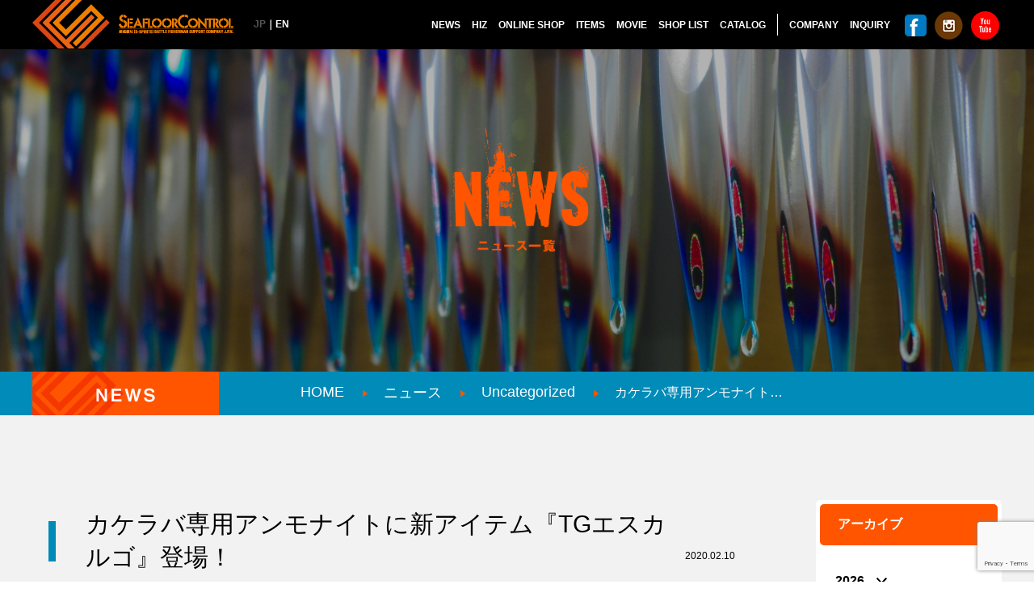

--- FILE ---
content_type: text/html; charset=UTF-8
request_url: https://seafloor-control.com/ja/20021003/
body_size: 66189
content:
<!DOCTYPE html>
<html id="SFC2022" class="ja">
<head>
  <meta name="viewport" content="width=device-width, initial-scale=1.0, maximum-scale=1.0, minimum-scale=1.0">
	<!-- <meta name="viewport" content="width=1200"> -->
	<meta http-equiv="Content-Type" content="text/html; charset=utf-8" />
	<meta name="referrer" content="no-referrer-when-downgrade"/>
		<meta property="og:title" content="シーフロアコントロール公式サイト | BATTLE FISHERMAN SUPPORT COMPANY">
	<meta property="og:url" content="https://seafloor-control.com/">
	<meta property="og:image" content="https://seafloor-control.com/sns.jpg">
	<meta property="og:site_name" content="シーフロアコントロール">
	<meta property="og:description" content="実釣と職人の技に裏付けられたジグが、全てのアングラーを 海底制圧へと導く">
	<link href="https://seafloor-control.com/wp-content/themes/sfc2022/js/fancybox/jquery.fancybox.css" type="text/css" rel="stylesheet"/>
	<link href="https://seafloor-control.com/wp-content/themes/sfc2022/css/common.css?1769878162" type="text/css" rel="stylesheet"/>
	<link href="https://seafloor-control.com/wp-content/themes/sfc2022/bxslider/css/jquery.bxslider.css" rel="stylesheet" />





		<link href="https://seafloor-control.com/wp-content/themes/sfc2022/css/news.css?1769878162" type="text/css" rel="stylesheet"/>
		<link href="https://seafloor-control.com/wp-content/themes/sfc2022/css/news_detail.css?1769878162" type="text/css" rel="stylesheet"/>





	<script type="text/javascript" src="https://seafloor-control.com/wp-content/themes/sfc2022/js/jquery-1.11.0.min.js"></script>
	<script type="text/javascript" src="https://seafloor-control.com/wp-content/themes/sfc2022/js/fancybox/jquery.fancybox.js"></script>
	
	<script src="https://seafloor-control.com/wp-content/themes/sfc2022/bxslider/js/jquery.bxslider.min.js"></script>
	<script type="text/javascript" src="https://seafloor-control.com/wp-content/themes/sfc2022/js/jquery.heightline.js"></script>
	<script type="text/javascript" src="https://seafloor-control.com/wp-content/themes/sfc2022/js/script.js?1769878162"></script>
            <style type="text/css">
			.bx-loading{
				display: none;
			}
            .menu_right ul li{
                padding:0 5px 0 5px;
            }
        </style>
    

		<style>img:is([sizes="auto" i], [sizes^="auto," i]) { contain-intrinsic-size: 3000px 1500px }</style>
	
		<!-- All in One SEO 4.8.7 - aioseo.com -->
		<title>カケラバ専用アンモナイトに新アイテム『TGエスカルゴ』登場！ | シーフロアコントロール公式サイト</title>
	<meta name="description" content="それまでの常識を覆した&quot;掛け&quot;専用タイラバ（通称：カケラバ）アンモナイトの形状をそのまま活かし性能をキープし、さらに素材に高比重のタングステンを採用することで小型化。見事新しく生まれ変わった「TGエスカルゴ」が誕生。" />
	<meta name="robots" content="max-image-preview:large" />
	<meta name="author" content="株式会社シーフロアコントロール"/>
	<meta name="keywords" content="鯛ラバ,タイラバ,カケラバ,タングステン,tg" />
	<link rel="canonical" href="https://seafloor-control.com/ja/20021003/" />
	<meta name="generator" content="All in One SEO (AIOSEO) 4.8.7" />
		<script type="application/ld+json" class="aioseo-schema">
			{"@context":"https:\/\/schema.org","@graph":[{"@type":"Article","@id":"https:\/\/seafloor-control.com\/ja\/20021003\/#article","name":"\u30ab\u30b1\u30e9\u30d0\u5c02\u7528\u30a2\u30f3\u30e2\u30ca\u30a4\u30c8\u306b\u65b0\u30a2\u30a4\u30c6\u30e0\u300eTG\u30a8\u30b9\u30ab\u30eb\u30b4\u300f\u767b\u5834\uff01 | \u30b7\u30fc\u30d5\u30ed\u30a2\u30b3\u30f3\u30c8\u30ed\u30fc\u30eb\u516c\u5f0f\u30b5\u30a4\u30c8","headline":"\u30ab\u30b1\u30e9\u30d0\u5c02\u7528\u30a2\u30f3\u30e2\u30ca\u30a4\u30c8\u306b\u65b0\u30a2\u30a4\u30c6\u30e0\u300eTG\u30a8\u30b9\u30ab\u30eb\u30b4\u300f\u767b\u5834\uff01","author":{"@id":"https:\/\/seafloor-control.com\/ja\/author\/seafloor-control\/#author"},"publisher":{"@id":"https:\/\/seafloor-control.com\/ja\/#organization"},"image":{"@type":"ImageObject","url":"https:\/\/seafloor-control.com\/wp-content\/uploads\/2020\/02\/2002_info_tge01.jpg","@id":"https:\/\/seafloor-control.com\/ja\/20021003\/#articleImage","width":1000,"height":1416},"datePublished":"2020-02-10T11:00:47+09:00","dateModified":"2022-08-25T10:46:55+09:00","inLanguage":"ja","mainEntityOfPage":{"@id":"https:\/\/seafloor-control.com\/ja\/20021003\/#webpage"},"isPartOf":{"@id":"https:\/\/seafloor-control.com\/ja\/20021003\/#webpage"},"articleSection":"Uncategorized"},{"@type":"BreadcrumbList","@id":"https:\/\/seafloor-control.com\/ja\/20021003\/#breadcrumblist","itemListElement":[{"@type":"ListItem","@id":"https:\/\/seafloor-control.com\/ja#listItem","position":1,"name":"\u30db\u30fc\u30e0","item":"https:\/\/seafloor-control.com\/ja","nextItem":{"@type":"ListItem","@id":"https:\/\/seafloor-control.com\/ja\/category\/uncategorized\/#listItem","name":"Uncategorized"}},{"@type":"ListItem","@id":"https:\/\/seafloor-control.com\/ja\/category\/uncategorized\/#listItem","position":2,"name":"Uncategorized","item":"https:\/\/seafloor-control.com\/ja\/category\/uncategorized\/","nextItem":{"@type":"ListItem","@id":"https:\/\/seafloor-control.com\/ja\/20021003\/#listItem","name":"\u30ab\u30b1\u30e9\u30d0\u5c02\u7528\u30a2\u30f3\u30e2\u30ca\u30a4\u30c8\u306b\u65b0\u30a2\u30a4\u30c6\u30e0\u300eTG\u30a8\u30b9\u30ab\u30eb\u30b4\u300f\u767b\u5834\uff01"},"previousItem":{"@type":"ListItem","@id":"https:\/\/seafloor-control.com\/ja#listItem","name":"\u30db\u30fc\u30e0"}},{"@type":"ListItem","@id":"https:\/\/seafloor-control.com\/ja\/20021003\/#listItem","position":3,"name":"\u30ab\u30b1\u30e9\u30d0\u5c02\u7528\u30a2\u30f3\u30e2\u30ca\u30a4\u30c8\u306b\u65b0\u30a2\u30a4\u30c6\u30e0\u300eTG\u30a8\u30b9\u30ab\u30eb\u30b4\u300f\u767b\u5834\uff01","previousItem":{"@type":"ListItem","@id":"https:\/\/seafloor-control.com\/ja\/category\/uncategorized\/#listItem","name":"Uncategorized"}}]},{"@type":"Organization","@id":"https:\/\/seafloor-control.com\/ja\/#organization","name":"\u30b7\u30fc\u30d5\u30ed\u30a2\u30b3\u30f3\u30c8\u30ed\u30fc\u30eb\u516c\u5f0f\u30b5\u30a4\u30c8","description":"BATTLE FISHERMAN SUPPORT COMPANY","url":"https:\/\/seafloor-control.com\/ja\/"},{"@type":"Person","@id":"https:\/\/seafloor-control.com\/ja\/author\/seafloor-control\/#author","url":"https:\/\/seafloor-control.com\/ja\/author\/seafloor-control\/","name":"\u682a\u5f0f\u4f1a\u793e\u30b7\u30fc\u30d5\u30ed\u30a2\u30b3\u30f3\u30c8\u30ed\u30fc\u30eb","image":{"@type":"ImageObject","@id":"https:\/\/seafloor-control.com\/ja\/20021003\/#authorImage","url":"https:\/\/secure.gravatar.com\/avatar\/b10261515e5c05f3b95ea489e871c5a1bdbfaa7ebfd1f5bd0d8f6d9dc1b13e25?s=96&d=mm&r=g","width":96,"height":96,"caption":"\u682a\u5f0f\u4f1a\u793e\u30b7\u30fc\u30d5\u30ed\u30a2\u30b3\u30f3\u30c8\u30ed\u30fc\u30eb"}},{"@type":"WebPage","@id":"https:\/\/seafloor-control.com\/ja\/20021003\/#webpage","url":"https:\/\/seafloor-control.com\/ja\/20021003\/","name":"\u30ab\u30b1\u30e9\u30d0\u5c02\u7528\u30a2\u30f3\u30e2\u30ca\u30a4\u30c8\u306b\u65b0\u30a2\u30a4\u30c6\u30e0\u300eTG\u30a8\u30b9\u30ab\u30eb\u30b4\u300f\u767b\u5834\uff01 | \u30b7\u30fc\u30d5\u30ed\u30a2\u30b3\u30f3\u30c8\u30ed\u30fc\u30eb\u516c\u5f0f\u30b5\u30a4\u30c8","description":"\u305d\u308c\u307e\u3067\u306e\u5e38\u8b58\u3092\u8986\u3057\u305f\"\u639b\u3051\"\u5c02\u7528\u30bf\u30a4\u30e9\u30d0\uff08\u901a\u79f0\uff1a\u30ab\u30b1\u30e9\u30d0\uff09\u30a2\u30f3\u30e2\u30ca\u30a4\u30c8\u306e\u5f62\u72b6\u3092\u305d\u306e\u307e\u307e\u6d3b\u304b\u3057\u6027\u80fd\u3092\u30ad\u30fc\u30d7\u3057\u3001\u3055\u3089\u306b\u7d20\u6750\u306b\u9ad8\u6bd4\u91cd\u306e\u30bf\u30f3\u30b0\u30b9\u30c6\u30f3\u3092\u63a1\u7528\u3059\u308b\u3053\u3068\u3067\u5c0f\u578b\u5316\u3002\u898b\u4e8b\u65b0\u3057\u304f\u751f\u307e\u308c\u5909\u308f\u3063\u305f\u300cTG\u30a8\u30b9\u30ab\u30eb\u30b4\u300d\u304c\u8a95\u751f\u3002","inLanguage":"ja","isPartOf":{"@id":"https:\/\/seafloor-control.com\/ja\/#website"},"breadcrumb":{"@id":"https:\/\/seafloor-control.com\/ja\/20021003\/#breadcrumblist"},"author":{"@id":"https:\/\/seafloor-control.com\/ja\/author\/seafloor-control\/#author"},"creator":{"@id":"https:\/\/seafloor-control.com\/ja\/author\/seafloor-control\/#author"},"datePublished":"2020-02-10T11:00:47+09:00","dateModified":"2022-08-25T10:46:55+09:00"},{"@type":"WebSite","@id":"https:\/\/seafloor-control.com\/ja\/#website","url":"https:\/\/seafloor-control.com\/ja\/","name":"\u30b7\u30fc\u30d5\u30ed\u30a2\u30b3\u30f3\u30c8\u30ed\u30fc\u30eb\u516c\u5f0f\u30b5\u30a4\u30c8","description":"BATTLE FISHERMAN SUPPORT COMPANY","inLanguage":"ja","publisher":{"@id":"https:\/\/seafloor-control.com\/ja\/#organization"}}]}
		</script>
		<!-- All in One SEO -->

<link rel='dns-prefetch' href='//fonts.googleapis.com' />
<link rel="alternate" type="application/rss+xml" title="シーフロアコントロール公式サイト &raquo; フィード" href="https://seafloor-control.com/ja/feed/" />
<link rel="alternate" type="application/rss+xml" title="シーフロアコントロール公式サイト &raquo; コメントフィード" href="https://seafloor-control.com/ja/comments/feed/" />
<link rel='stylesheet' id='wp-block-library-css' href='https://seafloor-control.com/wp-includes/css/dist/block-library/style.min.css?ver=6.8.3' type='text/css' media='all' />
<style id='classic-theme-styles-inline-css' type='text/css'>
/*! This file is auto-generated */
.wp-block-button__link{color:#fff;background-color:#32373c;border-radius:9999px;box-shadow:none;text-decoration:none;padding:calc(.667em + 2px) calc(1.333em + 2px);font-size:1.125em}.wp-block-file__button{background:#32373c;color:#fff;text-decoration:none}
</style>
<style id='global-styles-inline-css' type='text/css'>
:root{--wp--preset--aspect-ratio--square: 1;--wp--preset--aspect-ratio--4-3: 4/3;--wp--preset--aspect-ratio--3-4: 3/4;--wp--preset--aspect-ratio--3-2: 3/2;--wp--preset--aspect-ratio--2-3: 2/3;--wp--preset--aspect-ratio--16-9: 16/9;--wp--preset--aspect-ratio--9-16: 9/16;--wp--preset--color--black: #000000;--wp--preset--color--cyan-bluish-gray: #abb8c3;--wp--preset--color--white: #ffffff;--wp--preset--color--pale-pink: #f78da7;--wp--preset--color--vivid-red: #cf2e2e;--wp--preset--color--luminous-vivid-orange: #ff6900;--wp--preset--color--luminous-vivid-amber: #fcb900;--wp--preset--color--light-green-cyan: #7bdcb5;--wp--preset--color--vivid-green-cyan: #00d084;--wp--preset--color--pale-cyan-blue: #8ed1fc;--wp--preset--color--vivid-cyan-blue: #0693e3;--wp--preset--color--vivid-purple: #9b51e0;--wp--preset--gradient--vivid-cyan-blue-to-vivid-purple: linear-gradient(135deg,rgba(6,147,227,1) 0%,rgb(155,81,224) 100%);--wp--preset--gradient--light-green-cyan-to-vivid-green-cyan: linear-gradient(135deg,rgb(122,220,180) 0%,rgb(0,208,130) 100%);--wp--preset--gradient--luminous-vivid-amber-to-luminous-vivid-orange: linear-gradient(135deg,rgba(252,185,0,1) 0%,rgba(255,105,0,1) 100%);--wp--preset--gradient--luminous-vivid-orange-to-vivid-red: linear-gradient(135deg,rgba(255,105,0,1) 0%,rgb(207,46,46) 100%);--wp--preset--gradient--very-light-gray-to-cyan-bluish-gray: linear-gradient(135deg,rgb(238,238,238) 0%,rgb(169,184,195) 100%);--wp--preset--gradient--cool-to-warm-spectrum: linear-gradient(135deg,rgb(74,234,220) 0%,rgb(151,120,209) 20%,rgb(207,42,186) 40%,rgb(238,44,130) 60%,rgb(251,105,98) 80%,rgb(254,248,76) 100%);--wp--preset--gradient--blush-light-purple: linear-gradient(135deg,rgb(255,206,236) 0%,rgb(152,150,240) 100%);--wp--preset--gradient--blush-bordeaux: linear-gradient(135deg,rgb(254,205,165) 0%,rgb(254,45,45) 50%,rgb(107,0,62) 100%);--wp--preset--gradient--luminous-dusk: linear-gradient(135deg,rgb(255,203,112) 0%,rgb(199,81,192) 50%,rgb(65,88,208) 100%);--wp--preset--gradient--pale-ocean: linear-gradient(135deg,rgb(255,245,203) 0%,rgb(182,227,212) 50%,rgb(51,167,181) 100%);--wp--preset--gradient--electric-grass: linear-gradient(135deg,rgb(202,248,128) 0%,rgb(113,206,126) 100%);--wp--preset--gradient--midnight: linear-gradient(135deg,rgb(2,3,129) 0%,rgb(40,116,252) 100%);--wp--preset--font-size--small: 13px;--wp--preset--font-size--medium: 20px;--wp--preset--font-size--large: 36px;--wp--preset--font-size--x-large: 42px;--wp--preset--spacing--20: 0.44rem;--wp--preset--spacing--30: 0.67rem;--wp--preset--spacing--40: 1rem;--wp--preset--spacing--50: 1.5rem;--wp--preset--spacing--60: 2.25rem;--wp--preset--spacing--70: 3.38rem;--wp--preset--spacing--80: 5.06rem;--wp--preset--shadow--natural: 6px 6px 9px rgba(0, 0, 0, 0.2);--wp--preset--shadow--deep: 12px 12px 50px rgba(0, 0, 0, 0.4);--wp--preset--shadow--sharp: 6px 6px 0px rgba(0, 0, 0, 0.2);--wp--preset--shadow--outlined: 6px 6px 0px -3px rgba(255, 255, 255, 1), 6px 6px rgba(0, 0, 0, 1);--wp--preset--shadow--crisp: 6px 6px 0px rgba(0, 0, 0, 1);}:where(.is-layout-flex){gap: 0.5em;}:where(.is-layout-grid){gap: 0.5em;}body .is-layout-flex{display: flex;}.is-layout-flex{flex-wrap: wrap;align-items: center;}.is-layout-flex > :is(*, div){margin: 0;}body .is-layout-grid{display: grid;}.is-layout-grid > :is(*, div){margin: 0;}:where(.wp-block-columns.is-layout-flex){gap: 2em;}:where(.wp-block-columns.is-layout-grid){gap: 2em;}:where(.wp-block-post-template.is-layout-flex){gap: 1.25em;}:where(.wp-block-post-template.is-layout-grid){gap: 1.25em;}.has-black-color{color: var(--wp--preset--color--black) !important;}.has-cyan-bluish-gray-color{color: var(--wp--preset--color--cyan-bluish-gray) !important;}.has-white-color{color: var(--wp--preset--color--white) !important;}.has-pale-pink-color{color: var(--wp--preset--color--pale-pink) !important;}.has-vivid-red-color{color: var(--wp--preset--color--vivid-red) !important;}.has-luminous-vivid-orange-color{color: var(--wp--preset--color--luminous-vivid-orange) !important;}.has-luminous-vivid-amber-color{color: var(--wp--preset--color--luminous-vivid-amber) !important;}.has-light-green-cyan-color{color: var(--wp--preset--color--light-green-cyan) !important;}.has-vivid-green-cyan-color{color: var(--wp--preset--color--vivid-green-cyan) !important;}.has-pale-cyan-blue-color{color: var(--wp--preset--color--pale-cyan-blue) !important;}.has-vivid-cyan-blue-color{color: var(--wp--preset--color--vivid-cyan-blue) !important;}.has-vivid-purple-color{color: var(--wp--preset--color--vivid-purple) !important;}.has-black-background-color{background-color: var(--wp--preset--color--black) !important;}.has-cyan-bluish-gray-background-color{background-color: var(--wp--preset--color--cyan-bluish-gray) !important;}.has-white-background-color{background-color: var(--wp--preset--color--white) !important;}.has-pale-pink-background-color{background-color: var(--wp--preset--color--pale-pink) !important;}.has-vivid-red-background-color{background-color: var(--wp--preset--color--vivid-red) !important;}.has-luminous-vivid-orange-background-color{background-color: var(--wp--preset--color--luminous-vivid-orange) !important;}.has-luminous-vivid-amber-background-color{background-color: var(--wp--preset--color--luminous-vivid-amber) !important;}.has-light-green-cyan-background-color{background-color: var(--wp--preset--color--light-green-cyan) !important;}.has-vivid-green-cyan-background-color{background-color: var(--wp--preset--color--vivid-green-cyan) !important;}.has-pale-cyan-blue-background-color{background-color: var(--wp--preset--color--pale-cyan-blue) !important;}.has-vivid-cyan-blue-background-color{background-color: var(--wp--preset--color--vivid-cyan-blue) !important;}.has-vivid-purple-background-color{background-color: var(--wp--preset--color--vivid-purple) !important;}.has-black-border-color{border-color: var(--wp--preset--color--black) !important;}.has-cyan-bluish-gray-border-color{border-color: var(--wp--preset--color--cyan-bluish-gray) !important;}.has-white-border-color{border-color: var(--wp--preset--color--white) !important;}.has-pale-pink-border-color{border-color: var(--wp--preset--color--pale-pink) !important;}.has-vivid-red-border-color{border-color: var(--wp--preset--color--vivid-red) !important;}.has-luminous-vivid-orange-border-color{border-color: var(--wp--preset--color--luminous-vivid-orange) !important;}.has-luminous-vivid-amber-border-color{border-color: var(--wp--preset--color--luminous-vivid-amber) !important;}.has-light-green-cyan-border-color{border-color: var(--wp--preset--color--light-green-cyan) !important;}.has-vivid-green-cyan-border-color{border-color: var(--wp--preset--color--vivid-green-cyan) !important;}.has-pale-cyan-blue-border-color{border-color: var(--wp--preset--color--pale-cyan-blue) !important;}.has-vivid-cyan-blue-border-color{border-color: var(--wp--preset--color--vivid-cyan-blue) !important;}.has-vivid-purple-border-color{border-color: var(--wp--preset--color--vivid-purple) !important;}.has-vivid-cyan-blue-to-vivid-purple-gradient-background{background: var(--wp--preset--gradient--vivid-cyan-blue-to-vivid-purple) !important;}.has-light-green-cyan-to-vivid-green-cyan-gradient-background{background: var(--wp--preset--gradient--light-green-cyan-to-vivid-green-cyan) !important;}.has-luminous-vivid-amber-to-luminous-vivid-orange-gradient-background{background: var(--wp--preset--gradient--luminous-vivid-amber-to-luminous-vivid-orange) !important;}.has-luminous-vivid-orange-to-vivid-red-gradient-background{background: var(--wp--preset--gradient--luminous-vivid-orange-to-vivid-red) !important;}.has-very-light-gray-to-cyan-bluish-gray-gradient-background{background: var(--wp--preset--gradient--very-light-gray-to-cyan-bluish-gray) !important;}.has-cool-to-warm-spectrum-gradient-background{background: var(--wp--preset--gradient--cool-to-warm-spectrum) !important;}.has-blush-light-purple-gradient-background{background: var(--wp--preset--gradient--blush-light-purple) !important;}.has-blush-bordeaux-gradient-background{background: var(--wp--preset--gradient--blush-bordeaux) !important;}.has-luminous-dusk-gradient-background{background: var(--wp--preset--gradient--luminous-dusk) !important;}.has-pale-ocean-gradient-background{background: var(--wp--preset--gradient--pale-ocean) !important;}.has-electric-grass-gradient-background{background: var(--wp--preset--gradient--electric-grass) !important;}.has-midnight-gradient-background{background: var(--wp--preset--gradient--midnight) !important;}.has-small-font-size{font-size: var(--wp--preset--font-size--small) !important;}.has-medium-font-size{font-size: var(--wp--preset--font-size--medium) !important;}.has-large-font-size{font-size: var(--wp--preset--font-size--large) !important;}.has-x-large-font-size{font-size: var(--wp--preset--font-size--x-large) !important;}
:where(.wp-block-post-template.is-layout-flex){gap: 1.25em;}:where(.wp-block-post-template.is-layout-grid){gap: 1.25em;}
:where(.wp-block-columns.is-layout-flex){gap: 2em;}:where(.wp-block-columns.is-layout-grid){gap: 2em;}
:root :where(.wp-block-pullquote){font-size: 1.5em;line-height: 1.6;}
</style>
<link rel='stylesheet' id='contact-form-7-css' href='https://seafloor-control.com/wp-content/plugins/contact-form-7/includes/css/styles.css?ver=6.1.1' type='text/css' media='all' />
<link rel='stylesheet' id='contact-form-7-confirm-css' href='https://seafloor-control.com/wp-content/plugins/contact-form-7-add-confirm/includes/css/styles.css?ver=5.1' type='text/css' media='all' />
<link rel='stylesheet' id='twentythirteen-fonts-css' href='//fonts.googleapis.com/css?family=Source+Sans+Pro%3A300%2C400%2C700%2C300italic%2C400italic%2C700italic%7CBitter%3A400%2C700&#038;subset=latin%2Clatin-ext' type='text/css' media='all' />
<link rel='stylesheet' id='twentythirteen-style-css' href='https://seafloor-control.com/wp-content/themes/sfc2022/style.css?ver=2013-07-18' type='text/css' media='all' />
<!--[if lt IE 9]>
<link rel='stylesheet' id='twentythirteen-ie-css' href='https://seafloor-control.com/wp-content/themes/sfc2022/css/ie.css?ver=2013-07-18' type='text/css' media='all' />
<![endif]-->
<script type="text/javascript" src="https://seafloor-control.com/wp-includes/js/jquery/jquery.min.js?ver=3.7.1" id="jquery-core-js"></script>
<script type="text/javascript" src="https://seafloor-control.com/wp-includes/js/jquery/jquery-migrate.min.js?ver=3.4.1" id="jquery-migrate-js"></script>
<link rel="https://api.w.org/" href="https://seafloor-control.com/ja/wp-json/" /><link rel="alternate" title="JSON" type="application/json" href="https://seafloor-control.com/ja/wp-json/wp/v2/posts/2375" /><link rel="EditURI" type="application/rsd+xml" title="RSD" href="https://seafloor-control.com/xmlrpc.php?rsd" />
<meta name="generator" content="WordPress 6.8.3" />
<link rel='shortlink' href='https://seafloor-control.com/ja/?p=2375' />
<link rel="alternate" title="oEmbed (JSON)" type="application/json+oembed" href="https://seafloor-control.com/ja/wp-json/oembed/1.0/embed?url=https%3A%2F%2Fseafloor-control.com%2Fja%2F20021003%2F" />
<link rel="alternate" title="oEmbed (XML)" type="text/xml+oembed" href="https://seafloor-control.com/ja/wp-json/oembed/1.0/embed?url=https%3A%2F%2Fseafloor-control.com%2Fja%2F20021003%2F&#038;format=xml" />
<style type="text/css" id="simple-css-output">.grecaptcha-badge{ z-index: 9999;}</style><style>
.qtranxs_flag_ja {background-image: url(http://dev.seafloor-control.com/wp-content/plugins/qtranslate-x/flags/jp.png); background-repeat: no-repeat;}
.qtranxs_flag_en {background-image: url(http://dev.seafloor-control.com/wp-content/plugins/qtranslate-x/flags/gb.png); background-repeat: no-repeat;}
.qtranxs_flag_zh {background-image: url(http://dev.seafloor-control.com/wp-content/plugins/qtranslate-x/flags/cn.png); background-repeat: no-repeat;}
</style>
<link hreflang="ja" href="https://seafloor-control.com/ja/20021003/" rel="alternate" />
<link hreflang="en" href="https://seafloor-control.com/en/20021003/" rel="alternate" />
<link hreflang="zh" href="https://seafloor-control.com/zh/20021003/" rel="alternate" />
<link hreflang="x-default" href="https://seafloor-control.com/ja/20021003/" rel="alternate" />
<meta name="generator" content="qTranslate-XT 3.11.4" />
<style type="text/css">.recentcomments a{display:inline !important;padding:0 !important;margin:0 !important;}</style>	<style type="text/css" id="twentythirteen-header-css">
			.site-header {
			background: url(https://seafloor-control.com/wp-content/themes/sfc2022/images/headers/circle.png) no-repeat scroll top;
			background-size: 1600px auto;
		}
		@media (max-width: 767px) {
			.site-header {
				background-size: 768px auto;
			}
		}
		@media (max-width: 359px) {
			.site-header {
				background-size: 360px auto;
			}
		}
		</style>
	<link rel="icon" href="https://seafloor-control.com/wp-content/uploads/cropped-favicon-32x32.png" sizes="32x32" />
<link rel="icon" href="https://seafloor-control.com/wp-content/uploads/cropped-favicon-192x192.png" sizes="192x192" />
<link rel="apple-touch-icon" href="https://seafloor-control.com/wp-content/uploads/cropped-favicon-180x180.png" />
<meta name="msapplication-TileImage" content="https://seafloor-control.com/wp-content/uploads/cropped-favicon-270x270.png" />
</head>
<body class="wp-singular post-template-default single single-post postid-2375 single-format-standard wp-theme-sfc2022 metaslider-plugin sidebar">

	<div id="header">
		<div class="menu_top">
			<div class="inner">
				<p class="logo pc"><a href="https://seafloor-control.com/ja/"><img src="https://seafloor-control.com/wp-content/themes/sfc2022/img/common/logo.png" alt="" class="pc"><img src="https://seafloor-control.com/wp-content/themes/sfc2022/img/common/logo_sp.png" alt="" class="sp"></a></p>



                <div class="social pc">
					<ul>
						<li><a href="https://www.facebook.com/seafloorcontrol/" target="_blank"><img src="https://seafloor-control.com/wp-content/themes/sfc2022/img/common/icon_face.png" alt=""></a></li>
						<li><a href="https://www.instagram.com/seafloorcontroljp/?igshid=agferiji4t3j" target="_blank"><img src="https://seafloor-control.com/wp-content/themes/sfc2022/img/common/icon_insta.png" alt=""></a></li>
						<!--<li><a href="https://twitter.com/ControlSea" target="_blank"><img src="https://seafloor-control.com/wp-content/themes/sfc2022/img/common/icon_twitter.png" alt=""></a></li>-->
						<li><a href="https://www.youtube.com/channel/UCzeBaZywXDARczcOpV5eiIg" target="_blank"><img src="https://seafloor-control.com/wp-content/themes/sfc2022/img/common/icon_you.png" style="width:35px" alt=""></a></li>
					</ul>
				</div>
				<div class="menu_right pc">
					<ul id="menu-main-menu-pc" class=""><li id="menu-item-71" class="menu-item menu-item-type-post_type menu-item-object-page current_page_parent menu-item-71"><a href="https://seafloor-control.com/ja/news/">NEWS</a></li>
<li id="menu-item-2687" class="menu-item menu-item-type-post_type menu-item-object-page menu-item-2687"><a href="https://seafloor-control.com/ja/hiz/">HIZ</a></li>
<li id="menu-item-2939" class="menu-item menu-item-type-custom menu-item-object-custom menu-item-2939"><a target="_blank" href="https://sfc-online.shop/">ONLINE SHOP</a></li>
<li id="menu-item-4054" class="menu-item menu-item-type-post_type_archive menu-item-object-items menu-item-4054"><a href="https://seafloor-control.com/ja/items/">ITEMS</a></li>
<li id="menu-item-3977" class="menu-item menu-item-type-post_type_archive menu-item-object-movie menu-item-3977"><a href="https://seafloor-control.com/ja/movie/">MOVIE</a></li>
<li id="menu-item-74" class="menu-item menu-item-type-post_type menu-item-object-page menu-item-74"><a href="https://seafloor-control.com/ja/shop/">SHOP LIST</a></li>
<li id="menu-item-2552" class="menu-item menu-item-type-custom menu-item-object-custom menu-item-2552"><a href="/ja/company#catalog">CATALOG</a></li>
<li id="menu-item-66" class="border menu-item menu-item-type-post_type menu-item-object-page menu-item-has-children menu-item-66"><a href="https://seafloor-control.com/ja/company/">COMPANY</a>
<ul class="sub-menu">
	<li id="menu-item-2946" class="menu-item menu-item-type-post_type menu-item-object-page menu-item-2946"><a href="https://seafloor-control.com/ja/about-us/">ABOUT US</a></li>
</ul>
</li>
<li id="menu-item-67" class="menu-item menu-item-type-post_type menu-item-object-page menu-item-67"><a href="https://seafloor-control.com/ja/inquiry/">INQUIRY</a></li>
</ul>				</div>

				<!-- html_sp -->
				<div class="wrap_mnu">
					<div class="logo sp"><a href="https://seafloor-control.com/ja/"><img src="https://seafloor-control.com/wp-content/themes/sfc2022/img/index_sp/logo.png" alt="SeaFloor"></a></div>
                    <div class="lang">
                                                    <span class="active" href="#">JP</span>｜<a href="https://seafloor-control.com/en/20021003-2">EN</a><!-- <a href="https://seafloor-control.com/zh/20021003-2">CN</a> --></p>
                                            </div>
                    <div class="icon_link sp">
						<p class="icon_menu"><a class="btn_menu" href=""><img src="https://seafloor-control.com/wp-content/themes/sfc2022/img/index_sp/icon_menu.png" alt=""></a></p>
						<p class="face"><a href="https://www.facebook.com/seafloorcontrol/"><img src="https://seafloor-control.com/wp-content/themes/sfc2022/img/index_sp/icon_face.png" alt=""></a></p>
					</div>
				</div>



                <ul id="menu-main-menu-sp" class="sub_menu sp"><li id="menu-item-99" class="menu-item menu-item-type-post_type menu-item-object-page current_page_parent menu-item-99"><a href="https://seafloor-control.com/ja/news/">ニュース</a></li>
<li id="menu-item-98" class="menu-item menu-item-type-post_type menu-item-object-page menu-item-98"><a href="https://seafloor-control.com/ja/about-us/">シーフロアコントロールとは</a></li>
<li id="menu-item-2690" class="menu-item menu-item-type-post_type menu-item-object-page menu-item-2690"><a href="https://seafloor-control.com/ja/hiz/">HIZ</a></li>
<li id="menu-item-4046" class="menu-item menu-item-type-post_type_archive menu-item-object-items menu-item-4046"><a href="https://seafloor-control.com/ja/items/">製品一覧</a></li>
<li id="menu-item-3984" class="menu-item menu-item-type-post_type_archive menu-item-object-movie menu-item-3984"><a href="https://seafloor-control.com/ja/movie/">釣果動画</a></li>
<li id="menu-item-2693" class="menu-item menu-item-type-post_type menu-item-object-page menu-item-2693"><a href="https://seafloor-control.com/ja/shop/">取り扱い店舗一覧</a></li>
<li id="menu-item-97" class="menu-item menu-item-type-post_type menu-item-object-page menu-item-97"><a href="https://seafloor-control.com/ja/company/">会社情報</a></li>
<li id="menu-item-94" class="menu-item menu-item-type-post_type menu-item-object-page menu-item-94"><a href="https://seafloor-control.com/ja/inquiry/">お取引・SPECIAL FISHING CAMP 依頼</a></li>
<li id="menu-item-2557" class="menu-item menu-item-type-custom menu-item-object-custom menu-item-2557"><a href="/ja/company#catalog">カタログ</a></li>
<li id="menu-item-2949" class="menu-item menu-item-type-custom menu-item-object-custom menu-item-2949"><a target="_blank" href="https://sfc-online.shop/">オンラインショップ</a></li>
</ul>				<!-- end_html_sp -->	
			</div>
		</div>		
	</div>
<div id="content" class="single">
	<div class="banner">
		<p class="title_banner"><img src="https://seafloor-control.com/wp-content/themes/sfc2022/img/news/banner.png" alt=""></p>
	</div>
	<div class="main_menu">
		<div class="inner">
			<p class="title_page"><img src="https://seafloor-control.com/wp-content/themes/sfc2022/img/new_detail/new_icon.png" alt=""></p>
			<p class="brackcrum"><!-- Breadcrumb NavXT 7.4.1 -->
<span property="itemListElement" typeof="ListItem"><a property="item" typeof="WebPage" title="Go to シーフロアコントロール公式サイト." href="https://seafloor-control.com/ja" class="home"><span property="name">HOME</span></a><meta property="position" content="1"></span><span property="itemListElement" typeof="ListItem"><a property="item" typeof="WebPage" title="Go to ニュース." href="https://seafloor-control.com/ja/news/" class="post-root post post-post"><span property="name">ニュース</span></a><meta property="position" content="2"></span><span property="itemListElement" typeof="ListItem"><a property="item" typeof="WebPage" title="Go to the Uncategorized カテゴリー archives." href="https://seafloor-control.com/ja/category/uncategorized/" class="taxonomy category" ><span property="name">Uncategorized</span></a><meta property="position" content="3"></span><span property="itemListElement" typeof="ListItem"><span property="name">カケラバ専用アンモナイトに新アイテム『TGエスカルゴ』登場！</span><meta property="position" content="4"></span></p>
		</div>
	</div>
	<div class="area1">
		<div class="inner">

			<div class="new">
				
				<p class="title_news"><span class="ttext">カケラバ専用アンモナイトに新アイテム『TGエスカルゴ』登場！</span><span class="date">2020.02.10</span></p>
				<p><img fetchpriority="high" decoding="async" src="https://seafloor-control.com/wp-content/uploads/2020/02/2002_info_tge01.jpg" alt="TGエスカルゴ" width="1000" height="1416" class="alignleft size-full wp-image-2376" srcset="https://seafloor-control.com/wp-content/uploads/2020/02/2002_info_tge01.jpg 1000w, https://seafloor-control.com/wp-content/uploads/2020/02/2002_info_tge01-212x300.jpg 212w, https://seafloor-control.com/wp-content/uploads/2020/02/2002_info_tge01-768x1087.jpg 768w, https://seafloor-control.com/wp-content/uploads/2020/02/2002_info_tge01-723x1024.jpg 723w" sizes="(max-width: 1000px) 100vw, 1000px" /></p>
<p><img decoding="async" src="https://seafloor-control.com/wp-content/uploads/2020/02/2002_info_tge02.jpg" alt="TGエスカルゴ" width="1000" height="1333" class="alignleft size-full wp-image-2458" style="margin-bottom:20px;" srcset="https://seafloor-control.com/wp-content/uploads/2020/02/2002_info_tge02.jpg 1000w, https://seafloor-control.com/wp-content/uploads/2020/02/2002_info_tge02-225x300.jpg 225w, https://seafloor-control.com/wp-content/uploads/2020/02/2002_info_tge02-768x1024.jpg 768w" sizes="(max-width: 1000px) 100vw, 1000px" /></p>
<p><img decoding="async" src="https://seafloor-control.com/wp-content/uploads/2020/02/2002_info_tge03.jpg" alt="TGエスカルゴ" width="1000" height="1333" class="alignleft size-full wp-image-2459" style="margin-bottom:20px;" srcset="https://seafloor-control.com/wp-content/uploads/2020/02/2002_info_tge03.jpg 1000w, https://seafloor-control.com/wp-content/uploads/2020/02/2002_info_tge03-225x300.jpg 225w, https://seafloor-control.com/wp-content/uploads/2020/02/2002_info_tge03-768x1024.jpg 768w" sizes="(max-width: 1000px) 100vw, 1000px" /></p>
<p style="margin-bottom:50px;line-height:200%;font-size:70%;">
本日の受注開始情報：10アイテム［　3/10　］
</p>
<p style="margin-bottom:50px;line-height:200%;">
カケラバ専用アンモナイトに新アイテム『TGエスカルゴ』登場！
</p>
<p style="margin-bottom:30px;line-height:200%;">
それまでの常識を覆した&#8221;掛け&#8221;専用タイラバ（通称：カケラバ）アンモナイト。<br />
形状をそのまま活かし性能をキープ、さらに素材に高比重のタングステンを採用することで小型化。<br />
見事新しく生まれ変わった「TGエスカルゴ」が誕生。
</p>
<p style="margin-bottom:50px;line-height:200%;">
シルエットが小さい上、フォールスピードをしっかりとキープ。食い気の無い真鯛にも違和感なくバイトを誘発させることが可能になりました。
</p>
<p style="margin-bottom:50px;line-height:200%;">
あなたのカケラバライフに新たな風が吹く！
</p>
<p style="margin-bottom:30px;line-height:200%;">
高比重タングステン採用タイラバ<br />
『TGエスカルゴ』<br />
只今より受注開始です！
</p>
<p style="margin-bottom:50px;line-height:200%;">
・30ｇ：￥1200（税抜）<br />
・45ｇ：￥1400（税抜）<br />
・60ｇ：￥1650（税抜）
</p>
<p style="margin-bottom:30px;line-height:200%;">
発注書は下記よりダウンロードください。<br />
※一般のお客様からの直接ご注文は承っておりません。<br />
ご購入の際は小売店様にお問い合わせください。
</p>
<p><a href="https://seafloor-control.com/wp-content/uploads/2020/02/ammonite_parts.pdf" rel="noopener noreferrer" target="_blank">発注書ダウンロード</a></p>
				
							</div>
			<div class="side_new">
    <div class="box">
        <p class="title_side">アーカイブ</p>
                    <div class="acd">
                <h4 class="acd_ttl">2026</h4>
                <ul class="acd_box">
                                        <li>
                        <a href="https://seafloor-control.com/ja/2026/01">
                            1月
                            (3)
                        </a>
                    </li>
                        </ul>
            </div>
                    <div class="acd">
                <h4 class="acd_ttl">2025</h4>
                <ul class="acd_box">
                                        <li>
                        <a href="https://seafloor-control.com/ja/2025/11">
                            11月
                            (1)
                        </a>
                    </li>
                            <li>
                        <a href="https://seafloor-control.com/ja/2025/09">
                            9月
                            (1)
                        </a>
                    </li>
                            <li>
                        <a href="https://seafloor-control.com/ja/2025/08">
                            8月
                            (1)
                        </a>
                    </li>
                            <li>
                        <a href="https://seafloor-control.com/ja/2025/07">
                            7月
                            (1)
                        </a>
                    </li>
                            <li>
                        <a href="https://seafloor-control.com/ja/2025/06">
                            6月
                            (2)
                        </a>
                    </li>
                            <li>
                        <a href="https://seafloor-control.com/ja/2025/05">
                            5月
                            (2)
                        </a>
                    </li>
                            <li>
                        <a href="https://seafloor-control.com/ja/2025/04">
                            4月
                            (1)
                        </a>
                    </li>
                            <li>
                        <a href="https://seafloor-control.com/ja/2025/03">
                            3月
                            (1)
                        </a>
                    </li>
                            <li>
                        <a href="https://seafloor-control.com/ja/2025/02">
                            2月
                            (1)
                        </a>
                    </li>
                            <li>
                        <a href="https://seafloor-control.com/ja/2025/01">
                            1月
                            (1)
                        </a>
                    </li>
                        </ul>
            </div>
                    <div class="acd">
                <h4 class="acd_ttl">2024</h4>
                <ul class="acd_box">
                                        <li>
                        <a href="https://seafloor-control.com/ja/2024/12">
                            12月
                            (3)
                        </a>
                    </li>
                            <li>
                        <a href="https://seafloor-control.com/ja/2024/11">
                            11月
                            (1)
                        </a>
                    </li>
                            <li>
                        <a href="https://seafloor-control.com/ja/2024/10">
                            10月
                            (1)
                        </a>
                    </li>
                            <li>
                        <a href="https://seafloor-control.com/ja/2024/08">
                            8月
                            (1)
                        </a>
                    </li>
                            <li>
                        <a href="https://seafloor-control.com/ja/2024/07">
                            7月
                            (1)
                        </a>
                    </li>
                            <li>
                        <a href="https://seafloor-control.com/ja/2024/06">
                            6月
                            (1)
                        </a>
                    </li>
                            <li>
                        <a href="https://seafloor-control.com/ja/2024/05">
                            5月
                            (2)
                        </a>
                    </li>
                            <li>
                        <a href="https://seafloor-control.com/ja/2024/04">
                            4月
                            (1)
                        </a>
                    </li>
                            <li>
                        <a href="https://seafloor-control.com/ja/2024/03">
                            3月
                            (2)
                        </a>
                    </li>
                            <li>
                        <a href="https://seafloor-control.com/ja/2024/02">
                            2月
                            (2)
                        </a>
                    </li>
                            <li>
                        <a href="https://seafloor-control.com/ja/2024/01">
                            1月
                            (3)
                        </a>
                    </li>
                        </ul>
            </div>
                    <div class="acd">
                <h4 class="acd_ttl">2023</h4>
                <ul class="acd_box">
                                        <li>
                        <a href="https://seafloor-control.com/ja/2023/10">
                            10月
                            (1)
                        </a>
                    </li>
                            <li>
                        <a href="https://seafloor-control.com/ja/2023/08">
                            8月
                            (1)
                        </a>
                    </li>
                            <li>
                        <a href="https://seafloor-control.com/ja/2023/07">
                            7月
                            (2)
                        </a>
                    </li>
                            <li>
                        <a href="https://seafloor-control.com/ja/2023/06">
                            6月
                            (2)
                        </a>
                    </li>
                            <li>
                        <a href="https://seafloor-control.com/ja/2023/03">
                            3月
                            (1)
                        </a>
                    </li>
                            <li>
                        <a href="https://seafloor-control.com/ja/2023/02">
                            2月
                            (1)
                        </a>
                    </li>
                            <li>
                        <a href="https://seafloor-control.com/ja/2023/01">
                            1月
                            (2)
                        </a>
                    </li>
                        </ul>
            </div>
                    <div class="acd">
                <h4 class="acd_ttl">2022</h4>
                <ul class="acd_box">
                                        <li>
                        <a href="https://seafloor-control.com/ja/2022/11">
                            11月
                            (1)
                        </a>
                    </li>
                            <li>
                        <a href="https://seafloor-control.com/ja/2022/10">
                            10月
                            (1)
                        </a>
                    </li>
                            <li>
                        <a href="https://seafloor-control.com/ja/2022/08">
                            8月
                            (1)
                        </a>
                    </li>
                            <li>
                        <a href="https://seafloor-control.com/ja/2022/07">
                            7月
                            (3)
                        </a>
                    </li>
                            <li>
                        <a href="https://seafloor-control.com/ja/2022/06">
                            6月
                            (1)
                        </a>
                    </li>
                            <li>
                        <a href="https://seafloor-control.com/ja/2022/04">
                            4月
                            (2)
                        </a>
                    </li>
                            <li>
                        <a href="https://seafloor-control.com/ja/2022/02">
                            2月
                            (1)
                        </a>
                    </li>
                            <li>
                        <a href="https://seafloor-control.com/ja/2022/01">
                            1月
                            (3)
                        </a>
                    </li>
                        </ul>
            </div>
                    <div class="acd">
                <h4 class="acd_ttl">2021</h4>
                <ul class="acd_box">
                                        <li>
                        <a href="https://seafloor-control.com/ja/2021/10">
                            10月
                            (1)
                        </a>
                    </li>
                            <li>
                        <a href="https://seafloor-control.com/ja/2021/09">
                            9月
                            (1)
                        </a>
                    </li>
                            <li>
                        <a href="https://seafloor-control.com/ja/2021/08">
                            8月
                            (2)
                        </a>
                    </li>
                            <li>
                        <a href="https://seafloor-control.com/ja/2021/07">
                            7月
                            (1)
                        </a>
                    </li>
                            <li>
                        <a href="https://seafloor-control.com/ja/2021/06">
                            6月
                            (1)
                        </a>
                    </li>
                            <li>
                        <a href="https://seafloor-control.com/ja/2021/05">
                            5月
                            (4)
                        </a>
                    </li>
                            <li>
                        <a href="https://seafloor-control.com/ja/2021/04">
                            4月
                            (1)
                        </a>
                    </li>
                            <li>
                        <a href="https://seafloor-control.com/ja/2021/03">
                            3月
                            (2)
                        </a>
                    </li>
                            <li>
                        <a href="https://seafloor-control.com/ja/2021/02">
                            2月
                            (7)
                        </a>
                    </li>
                            <li>
                        <a href="https://seafloor-control.com/ja/2021/01">
                            1月
                            (7)
                        </a>
                    </li>
                        </ul>
            </div>
                    <div class="acd">
                <h4 class="acd_ttl">2020</h4>
                <ul class="acd_box">
                                        <li>
                        <a href="https://seafloor-control.com/ja/2020/10">
                            10月
                            (1)
                        </a>
                    </li>
                            <li>
                        <a href="https://seafloor-control.com/ja/2020/09">
                            9月
                            (1)
                        </a>
                    </li>
                            <li>
                        <a href="https://seafloor-control.com/ja/2020/07">
                            7月
                            (1)
                        </a>
                    </li>
                            <li>
                        <a href="https://seafloor-control.com/ja/2020/06">
                            6月
                            (1)
                        </a>
                    </li>
                            <li>
                        <a href="https://seafloor-control.com/ja/2020/04">
                            4月
                            (1)
                        </a>
                    </li>
                            <li>
                        <a href="https://seafloor-control.com/ja/2020/03">
                            3月
                            (2)
                        </a>
                    </li>
                            <li>
                        <a href="https://seafloor-control.com/ja/2020/02">
                            2月
                            (12)
                        </a>
                    </li>
                            <li>
                        <a href="https://seafloor-control.com/ja/2020/01">
                            1月
                            (5)
                        </a>
                    </li>
                        </ul>
            </div>
                    <div class="acd">
                <h4 class="acd_ttl">2019</h4>
                <ul class="acd_box">
                                        <li>
                        <a href="https://seafloor-control.com/ja/2019/11">
                            11月
                            (1)
                        </a>
                    </li>
                            <li>
                        <a href="https://seafloor-control.com/ja/2019/10">
                            10月
                            (1)
                        </a>
                    </li>
                            <li>
                        <a href="https://seafloor-control.com/ja/2019/09">
                            9月
                            (1)
                        </a>
                    </li>
                            <li>
                        <a href="https://seafloor-control.com/ja/2019/08">
                            8月
                            (4)
                        </a>
                    </li>
                            <li>
                        <a href="https://seafloor-control.com/ja/2019/07">
                            7月
                            (2)
                        </a>
                    </li>
                            <li>
                        <a href="https://seafloor-control.com/ja/2019/05">
                            5月
                            (2)
                        </a>
                    </li>
                            <li>
                        <a href="https://seafloor-control.com/ja/2019/04">
                            4月
                            (7)
                        </a>
                    </li>
                            <li>
                        <a href="https://seafloor-control.com/ja/2019/03">
                            3月
                            (6)
                        </a>
                    </li>
                            <li>
                        <a href="https://seafloor-control.com/ja/2019/02">
                            2月
                            (3)
                        </a>
                    </li>
                            <li>
                        <a href="https://seafloor-control.com/ja/2019/01">
                            1月
                            (6)
                        </a>
                    </li>
                        </ul>
            </div>
                    <div class="acd">
                <h4 class="acd_ttl">2018</h4>
                <ul class="acd_box">
                                        <li>
                        <a href="https://seafloor-control.com/ja/2018/12">
                            12月
                            (4)
                        </a>
                    </li>
                            <li>
                        <a href="https://seafloor-control.com/ja/2018/10">
                            10月
                            (2)
                        </a>
                    </li>
                            <li>
                        <a href="https://seafloor-control.com/ja/2018/09">
                            9月
                            (7)
                        </a>
                    </li>
                            <li>
                        <a href="https://seafloor-control.com/ja/2018/08">
                            8月
                            (1)
                        </a>
                    </li>
                            <li>
                        <a href="https://seafloor-control.com/ja/2018/07">
                            7月
                            (2)
                        </a>
                    </li>
                            <li>
                        <a href="https://seafloor-control.com/ja/2018/06">
                            6月
                            (1)
                        </a>
                    </li>
                            <li>
                        <a href="https://seafloor-control.com/ja/2018/04">
                            4月
                            (2)
                        </a>
                    </li>
                            <li>
                        <a href="https://seafloor-control.com/ja/2018/03">
                            3月
                            (1)
                        </a>
                    </li>
                            <li>
                        <a href="https://seafloor-control.com/ja/2018/02">
                            2月
                            (1)
                        </a>
                    </li>
                            <li>
                        <a href="https://seafloor-control.com/ja/2018/01">
                            1月
                            (1)
                        </a>
                    </li>
                        </ul>
            </div>
                    <div class="acd">
                <h4 class="acd_ttl">2017</h4>
                <ul class="acd_box">
                                        <li>
                        <a href="https://seafloor-control.com/ja/2017/12">
                            12月
                            (1)
                        </a>
                    </li>
                            <li>
                        <a href="https://seafloor-control.com/ja/2017/11">
                            11月
                            (1)
                        </a>
                    </li>
                            <li>
                        <a href="https://seafloor-control.com/ja/2017/10">
                            10月
                            (4)
                        </a>
                    </li>
                            <li>
                        <a href="https://seafloor-control.com/ja/2017/09">
                            9月
                            (3)
                        </a>
                    </li>
                            <li>
                        <a href="https://seafloor-control.com/ja/2017/07">
                            7月
                            (3)
                        </a>
                    </li>
                            <li>
                        <a href="https://seafloor-control.com/ja/2017/06">
                            6月
                            (1)
                        </a>
                    </li>
                            <li>
                        <a href="https://seafloor-control.com/ja/2017/05">
                            5月
                            (3)
                        </a>
                    </li>
                        </ul>
            </div>
                    <div class="acd">
                <h4 class="acd_ttl">2016</h4>
                <ul class="acd_box">
                                        <li>
                        <a href="https://seafloor-control.com/ja/2016/12">
                            12月
                            (1)
                        </a>
                    </li>
                    </ul>
        </div>
    </div>

    <div class="box pos_2">
        <p class="title_side">カテゴリ</p>
        <ul>
            	<li class="cat-item cat-item-2"><a href="https://seafloor-control.com/ja/category/topics/">お知らせ</a>
</li>
	<li class="cat-item cat-item-33"><a href="https://seafloor-control.com/ja/category/%e5%8f%97%e6%b3%a8%e9%96%8b%e5%a7%8b/">受注開始</a>
</li>
                        
        </ul>
    </div>
</div>

<script>
    $(function() {
        var acc = document.getElementsByClassName("acd_ttl");
        var i;
        for (i = 0; i < acc.length; i++) {
            acc[i].addEventListener("click", function() {
                this.classList.toggle("active");
                var panel = this.nextElementSibling;
                if (panel.style.maxHeight) {
                    panel.style.maxHeight = null;
                } else {
                    panel.style.maxHeight = panel.scrollHeight + "px";
                }
            });
        }
    });
</script>		</div>
	</div>		
</div>



    <div id="footer">
    <div class="infoot pc">
        <p class="back_top"><a class="scrollToTop" href=""><img src="https://seafloor-control.com/wp-content/themes/sfc2022/img/common/backtop_btn.png" alt=""></a></p>
        <div class="inner">
            <div class="left_foot">
                <p class="logo_foot"><a href="javascript:void(0)"><img src="https://seafloor-control.com/wp-content/themes/sfc2022/img/common/icon_footer.png" alt=""></a></p>
                <p class="name_logo">シーフロアコントロール</p>
                <p class="info_foot">〒780-8040　高知市神田1120-7<br>電話／<a href="tel:088-821-9155">088-821-9155</a>　FAX／ 088-821-9156<br>MAIL／<a href="mailto:info@seafloor-control.com">info@seafloor-control.com</a></p>
                <p class="coppyright">&copy;2016 Seafloor Control All Rights Reserved.</p>
            </div>
            <div class="mid_foot">
                <ul>
                    <li><a href="/news/">ニュース</a></li>
                    <li><a href="/about-us/">シーフロアコントロールとは</a></li>
                    <li><a href="/hiz/">HIZ</a></li>
                </ul>
                <ul>
                    <li><a href="/items/">製品一覧</a></li>
                    <li><a href="/movie/">釣果動画</a></li>
                    <li><a href="/company/">会社情報</a></li>
                </ul>
                <ul>
                    <li><a href="/shop/">取扱店舗一覧</a></li>
                    
                    <li><a href="/inquiry/">取引・講演会</a></li>
                    <li><a href="/company#catalog">カタログ</a></li>
                    <li><a href="/privacypolicy/">Privacy Policy</a></li>
                </ul>
            </div>
            <div class="right_foot">
                <ul>
                    <li><a href="https://www.facebook.com/seafloorcontrol/" target="_blank"><img src="https://seafloor-control.com/wp-content/themes/sfc2022/img/common/face.png" alt=""></a></li>
                    <li><a href="https://www.instagram.com/seafloorcontroljp/?igshid=agferiji4t3j" target="_blank"><img src="https://seafloor-control.com/wp-content/themes/sfc2022/img/common/insta.png" alt=""></a></li>
									<!--<li><a href="https://twitter.com/ControlSea" target="_blank"><img src="https://seafloor-control.com/wp-content/themes/sfc2022/img/common/twitter.png" alt=""></a></li>-->
                    <li><a href="https://www.youtube.com/channel/UCzeBaZywXDARczcOpV5eiIg" target="_blank"><img src="https://seafloor-control.com/wp-content/themes/sfc2022/img/common/you.png" alt=""></a></li>
                </ul>
            </div>
        </div>
    </div>
    <div class="infoot sp">
        <div class="social_footer">
            <ul>
                <li><a href="https://www.facebook.com/seafloorcontrol/"><img src="https://seafloor-control.com/wp-content/themes/sfc2022/img/index_sp/icon_face_1.png" alt=""></a></li>
                <li><a href="https://www.instagram.com/seafloorcontroljp/?igshid=agferiji4t3j" target="_blank"><img src="https://seafloor-control.com/wp-content/themes/sfc2022/img/common/insta.png" alt=""></a></li>
							<!--<li><a href="https://twitter.com/ControlSea" target="_blank"><img src="https://seafloor-control.com/wp-content/themes/sfc2022/img/common/twitter.png" alt=""></a></li>-->
                <li><a href="https://www.youtube.com/channel/UCzeBaZywXDARczcOpV5eiIg"><img src="https://seafloor-control.com/wp-content/themes/sfc2022/img/index_sp/icon_you.png" alt=""></a></li>
            </ul>
        </div>
        <div class="menu_footer">
            <ul>
                <li>
                    <p class="col left"><a href="/news/">ニュース</a></p>
                    <p class="col right"><a href="/hiz/">HIZ</a></p>
                </li>
                <li>
                	<p class="col left"><a href="/company/">会社情報</a></p>
                    <p class="col right"><a href="/about-us/">シーフロアコントロールとは</a></p>
                </li>
                <li>
                    <p class="col left"><a href="/items/">製品一覧</a></p>
                    <p class="col right"><a href="/movie/">釣果動画</a></p>
                </li>
                <li>
                    <p class="col left"><a href="/shop/">取扱店舗一覧</a></p>
                    <p class="col right"><a href="/inquiry/">取引・講演会</a></p>
                </li>
                <li>
                    <p class="col left"><a href="/privacypolicy/">Privacy Policy</a></p>
                    <p class="col right"><a href="#" style="color:transparent"> - </a></p>
                </li>
            </ul>
        </div>
        <div class="info_company">
            <p class="logo_footer"><a href=""><img src="https://seafloor-control.com/wp-content/themes/sfc2022/img/index_sp/logo_footer.png" alt=""></a></p>
            <p class="bellow_footer">シーフロアコントロール</p>
            <p>〒780-8040　高知市神田1120-7 <br >電話／<a href="tel:088-821-9155">088-821-9155</a>　FAX／ 088-821-9156 <br>MAIL／<a href="mailto:info@seafloor-control.com">info@seafloor-control.com</a></p>
        </div>
        <p class="coppyright sp">&copy;2016 Seafloor Control All Rights Reserved</p>
    </div>
</div>	<script type="speculationrules">
{"prefetch":[{"source":"document","where":{"and":[{"href_matches":"\/ja\/*"},{"not":{"href_matches":["\/wp-*.php","\/wp-admin\/*","\/wp-content\/uploads\/*","\/wp-content\/*","\/wp-content\/plugins\/*","\/wp-content\/themes\/sfc2022\/*","\/ja\/*\\?(.+)"]}},{"not":{"selector_matches":"a[rel~=\"nofollow\"]"}},{"not":{"selector_matches":".no-prefetch, .no-prefetch a"}}]},"eagerness":"conservative"}]}
</script>
<script type="text/javascript" src="https://seafloor-control.com/wp-includes/js/dist/hooks.min.js?ver=4d63a3d491d11ffd8ac6" id="wp-hooks-js"></script>
<script type="text/javascript" src="https://seafloor-control.com/wp-includes/js/dist/i18n.min.js?ver=5e580eb46a90c2b997e6" id="wp-i18n-js"></script>
<script type="text/javascript" id="wp-i18n-js-after">
/* <![CDATA[ */
wp.i18n.setLocaleData( { 'text direction\u0004ltr': [ 'ltr' ] } );
/* ]]> */
</script>
<script type="text/javascript" src="https://seafloor-control.com/wp-content/plugins/contact-form-7/includes/swv/js/index.js?ver=6.1.1" id="swv-js"></script>
<script type="text/javascript" id="contact-form-7-js-translations">
/* <![CDATA[ */
( function( domain, translations ) {
	var localeData = translations.locale_data[ domain ] || translations.locale_data.messages;
	localeData[""].domain = domain;
	wp.i18n.setLocaleData( localeData, domain );
} )( "contact-form-7", {"translation-revision-date":"2025-08-05 08:50:03+0000","generator":"GlotPress\/4.0.1","domain":"messages","locale_data":{"messages":{"":{"domain":"messages","plural-forms":"nplurals=1; plural=0;","lang":"ja_JP"},"This contact form is placed in the wrong place.":["\u3053\u306e\u30b3\u30f3\u30bf\u30af\u30c8\u30d5\u30a9\u30fc\u30e0\u306f\u9593\u9055\u3063\u305f\u4f4d\u7f6e\u306b\u7f6e\u304b\u308c\u3066\u3044\u307e\u3059\u3002"],"Error:":["\u30a8\u30e9\u30fc:"]}},"comment":{"reference":"includes\/js\/index.js"}} );
/* ]]> */
</script>
<script type="text/javascript" id="contact-form-7-js-before">
/* <![CDATA[ */
var wpcf7 = {
    "api": {
        "root": "https:\/\/seafloor-control.com\/ja\/wp-json\/",
        "namespace": "contact-form-7\/v1"
    }
};
/* ]]> */
</script>
<script type="text/javascript" src="https://seafloor-control.com/wp-content/plugins/contact-form-7/includes/js/index.js?ver=6.1.1" id="contact-form-7-js"></script>
<script type="text/javascript" src="https://seafloor-control.com/wp-includes/js/jquery/jquery.form.min.js?ver=4.3.0" id="jquery-form-js"></script>
<script type="text/javascript" src="https://seafloor-control.com/wp-content/plugins/contact-form-7-add-confirm/includes/js/scripts.js?ver=5.1" id="contact-form-7-confirm-js"></script>
<script type="text/javascript" src="https://seafloor-control.com/wp-includes/js/imagesloaded.min.js?ver=5.0.0" id="imagesloaded-js"></script>
<script type="text/javascript" src="https://seafloor-control.com/wp-includes/js/masonry.min.js?ver=4.2.2" id="masonry-js"></script>
<script type="text/javascript" src="https://seafloor-control.com/wp-includes/js/jquery/jquery.masonry.min.js?ver=3.1.2b" id="jquery-masonry-js"></script>
<script type="text/javascript" src="https://seafloor-control.com/wp-content/themes/sfc2022/js/functions.js?ver=2014-06-08" id="twentythirteen-script-js"></script>
<script type="text/javascript" src="https://www.google.com/recaptcha/api.js?render=6Leb4bsUAAAAAJFFYINS-IjyxEGRO-G0GVaf-CTE&amp;ver=3.0" id="google-recaptcha-js"></script>
<script type="text/javascript" src="https://seafloor-control.com/wp-includes/js/dist/vendor/wp-polyfill.min.js?ver=3.15.0" id="wp-polyfill-js"></script>
<script type="text/javascript" id="wpcf7-recaptcha-js-before">
/* <![CDATA[ */
var wpcf7_recaptcha = {
    "sitekey": "6Leb4bsUAAAAAJFFYINS-IjyxEGRO-G0GVaf-CTE",
    "actions": {
        "homepage": "homepage",
        "contactform": "contactform"
    }
};
/* ]]> */
</script>
<script type="text/javascript" src="https://seafloor-control.com/wp-content/plugins/contact-form-7/modules/recaptcha/index.js?ver=6.1.1" id="wpcf7-recaptcha-js"></script>
</body>
</html>




--- FILE ---
content_type: text/html; charset=utf-8
request_url: https://www.google.com/recaptcha/api2/anchor?ar=1&k=6Leb4bsUAAAAAJFFYINS-IjyxEGRO-G0GVaf-CTE&co=aHR0cHM6Ly9zZWFmbG9vci1jb250cm9sLmNvbTo0NDM.&hl=en&v=N67nZn4AqZkNcbeMu4prBgzg&size=invisible&anchor-ms=20000&execute-ms=30000&cb=43xydxh64eop
body_size: 48791
content:
<!DOCTYPE HTML><html dir="ltr" lang="en"><head><meta http-equiv="Content-Type" content="text/html; charset=UTF-8">
<meta http-equiv="X-UA-Compatible" content="IE=edge">
<title>reCAPTCHA</title>
<style type="text/css">
/* cyrillic-ext */
@font-face {
  font-family: 'Roboto';
  font-style: normal;
  font-weight: 400;
  font-stretch: 100%;
  src: url(//fonts.gstatic.com/s/roboto/v48/KFO7CnqEu92Fr1ME7kSn66aGLdTylUAMa3GUBHMdazTgWw.woff2) format('woff2');
  unicode-range: U+0460-052F, U+1C80-1C8A, U+20B4, U+2DE0-2DFF, U+A640-A69F, U+FE2E-FE2F;
}
/* cyrillic */
@font-face {
  font-family: 'Roboto';
  font-style: normal;
  font-weight: 400;
  font-stretch: 100%;
  src: url(//fonts.gstatic.com/s/roboto/v48/KFO7CnqEu92Fr1ME7kSn66aGLdTylUAMa3iUBHMdazTgWw.woff2) format('woff2');
  unicode-range: U+0301, U+0400-045F, U+0490-0491, U+04B0-04B1, U+2116;
}
/* greek-ext */
@font-face {
  font-family: 'Roboto';
  font-style: normal;
  font-weight: 400;
  font-stretch: 100%;
  src: url(//fonts.gstatic.com/s/roboto/v48/KFO7CnqEu92Fr1ME7kSn66aGLdTylUAMa3CUBHMdazTgWw.woff2) format('woff2');
  unicode-range: U+1F00-1FFF;
}
/* greek */
@font-face {
  font-family: 'Roboto';
  font-style: normal;
  font-weight: 400;
  font-stretch: 100%;
  src: url(//fonts.gstatic.com/s/roboto/v48/KFO7CnqEu92Fr1ME7kSn66aGLdTylUAMa3-UBHMdazTgWw.woff2) format('woff2');
  unicode-range: U+0370-0377, U+037A-037F, U+0384-038A, U+038C, U+038E-03A1, U+03A3-03FF;
}
/* math */
@font-face {
  font-family: 'Roboto';
  font-style: normal;
  font-weight: 400;
  font-stretch: 100%;
  src: url(//fonts.gstatic.com/s/roboto/v48/KFO7CnqEu92Fr1ME7kSn66aGLdTylUAMawCUBHMdazTgWw.woff2) format('woff2');
  unicode-range: U+0302-0303, U+0305, U+0307-0308, U+0310, U+0312, U+0315, U+031A, U+0326-0327, U+032C, U+032F-0330, U+0332-0333, U+0338, U+033A, U+0346, U+034D, U+0391-03A1, U+03A3-03A9, U+03B1-03C9, U+03D1, U+03D5-03D6, U+03F0-03F1, U+03F4-03F5, U+2016-2017, U+2034-2038, U+203C, U+2040, U+2043, U+2047, U+2050, U+2057, U+205F, U+2070-2071, U+2074-208E, U+2090-209C, U+20D0-20DC, U+20E1, U+20E5-20EF, U+2100-2112, U+2114-2115, U+2117-2121, U+2123-214F, U+2190, U+2192, U+2194-21AE, U+21B0-21E5, U+21F1-21F2, U+21F4-2211, U+2213-2214, U+2216-22FF, U+2308-230B, U+2310, U+2319, U+231C-2321, U+2336-237A, U+237C, U+2395, U+239B-23B7, U+23D0, U+23DC-23E1, U+2474-2475, U+25AF, U+25B3, U+25B7, U+25BD, U+25C1, U+25CA, U+25CC, U+25FB, U+266D-266F, U+27C0-27FF, U+2900-2AFF, U+2B0E-2B11, U+2B30-2B4C, U+2BFE, U+3030, U+FF5B, U+FF5D, U+1D400-1D7FF, U+1EE00-1EEFF;
}
/* symbols */
@font-face {
  font-family: 'Roboto';
  font-style: normal;
  font-weight: 400;
  font-stretch: 100%;
  src: url(//fonts.gstatic.com/s/roboto/v48/KFO7CnqEu92Fr1ME7kSn66aGLdTylUAMaxKUBHMdazTgWw.woff2) format('woff2');
  unicode-range: U+0001-000C, U+000E-001F, U+007F-009F, U+20DD-20E0, U+20E2-20E4, U+2150-218F, U+2190, U+2192, U+2194-2199, U+21AF, U+21E6-21F0, U+21F3, U+2218-2219, U+2299, U+22C4-22C6, U+2300-243F, U+2440-244A, U+2460-24FF, U+25A0-27BF, U+2800-28FF, U+2921-2922, U+2981, U+29BF, U+29EB, U+2B00-2BFF, U+4DC0-4DFF, U+FFF9-FFFB, U+10140-1018E, U+10190-1019C, U+101A0, U+101D0-101FD, U+102E0-102FB, U+10E60-10E7E, U+1D2C0-1D2D3, U+1D2E0-1D37F, U+1F000-1F0FF, U+1F100-1F1AD, U+1F1E6-1F1FF, U+1F30D-1F30F, U+1F315, U+1F31C, U+1F31E, U+1F320-1F32C, U+1F336, U+1F378, U+1F37D, U+1F382, U+1F393-1F39F, U+1F3A7-1F3A8, U+1F3AC-1F3AF, U+1F3C2, U+1F3C4-1F3C6, U+1F3CA-1F3CE, U+1F3D4-1F3E0, U+1F3ED, U+1F3F1-1F3F3, U+1F3F5-1F3F7, U+1F408, U+1F415, U+1F41F, U+1F426, U+1F43F, U+1F441-1F442, U+1F444, U+1F446-1F449, U+1F44C-1F44E, U+1F453, U+1F46A, U+1F47D, U+1F4A3, U+1F4B0, U+1F4B3, U+1F4B9, U+1F4BB, U+1F4BF, U+1F4C8-1F4CB, U+1F4D6, U+1F4DA, U+1F4DF, U+1F4E3-1F4E6, U+1F4EA-1F4ED, U+1F4F7, U+1F4F9-1F4FB, U+1F4FD-1F4FE, U+1F503, U+1F507-1F50B, U+1F50D, U+1F512-1F513, U+1F53E-1F54A, U+1F54F-1F5FA, U+1F610, U+1F650-1F67F, U+1F687, U+1F68D, U+1F691, U+1F694, U+1F698, U+1F6AD, U+1F6B2, U+1F6B9-1F6BA, U+1F6BC, U+1F6C6-1F6CF, U+1F6D3-1F6D7, U+1F6E0-1F6EA, U+1F6F0-1F6F3, U+1F6F7-1F6FC, U+1F700-1F7FF, U+1F800-1F80B, U+1F810-1F847, U+1F850-1F859, U+1F860-1F887, U+1F890-1F8AD, U+1F8B0-1F8BB, U+1F8C0-1F8C1, U+1F900-1F90B, U+1F93B, U+1F946, U+1F984, U+1F996, U+1F9E9, U+1FA00-1FA6F, U+1FA70-1FA7C, U+1FA80-1FA89, U+1FA8F-1FAC6, U+1FACE-1FADC, U+1FADF-1FAE9, U+1FAF0-1FAF8, U+1FB00-1FBFF;
}
/* vietnamese */
@font-face {
  font-family: 'Roboto';
  font-style: normal;
  font-weight: 400;
  font-stretch: 100%;
  src: url(//fonts.gstatic.com/s/roboto/v48/KFO7CnqEu92Fr1ME7kSn66aGLdTylUAMa3OUBHMdazTgWw.woff2) format('woff2');
  unicode-range: U+0102-0103, U+0110-0111, U+0128-0129, U+0168-0169, U+01A0-01A1, U+01AF-01B0, U+0300-0301, U+0303-0304, U+0308-0309, U+0323, U+0329, U+1EA0-1EF9, U+20AB;
}
/* latin-ext */
@font-face {
  font-family: 'Roboto';
  font-style: normal;
  font-weight: 400;
  font-stretch: 100%;
  src: url(//fonts.gstatic.com/s/roboto/v48/KFO7CnqEu92Fr1ME7kSn66aGLdTylUAMa3KUBHMdazTgWw.woff2) format('woff2');
  unicode-range: U+0100-02BA, U+02BD-02C5, U+02C7-02CC, U+02CE-02D7, U+02DD-02FF, U+0304, U+0308, U+0329, U+1D00-1DBF, U+1E00-1E9F, U+1EF2-1EFF, U+2020, U+20A0-20AB, U+20AD-20C0, U+2113, U+2C60-2C7F, U+A720-A7FF;
}
/* latin */
@font-face {
  font-family: 'Roboto';
  font-style: normal;
  font-weight: 400;
  font-stretch: 100%;
  src: url(//fonts.gstatic.com/s/roboto/v48/KFO7CnqEu92Fr1ME7kSn66aGLdTylUAMa3yUBHMdazQ.woff2) format('woff2');
  unicode-range: U+0000-00FF, U+0131, U+0152-0153, U+02BB-02BC, U+02C6, U+02DA, U+02DC, U+0304, U+0308, U+0329, U+2000-206F, U+20AC, U+2122, U+2191, U+2193, U+2212, U+2215, U+FEFF, U+FFFD;
}
/* cyrillic-ext */
@font-face {
  font-family: 'Roboto';
  font-style: normal;
  font-weight: 500;
  font-stretch: 100%;
  src: url(//fonts.gstatic.com/s/roboto/v48/KFO7CnqEu92Fr1ME7kSn66aGLdTylUAMa3GUBHMdazTgWw.woff2) format('woff2');
  unicode-range: U+0460-052F, U+1C80-1C8A, U+20B4, U+2DE0-2DFF, U+A640-A69F, U+FE2E-FE2F;
}
/* cyrillic */
@font-face {
  font-family: 'Roboto';
  font-style: normal;
  font-weight: 500;
  font-stretch: 100%;
  src: url(//fonts.gstatic.com/s/roboto/v48/KFO7CnqEu92Fr1ME7kSn66aGLdTylUAMa3iUBHMdazTgWw.woff2) format('woff2');
  unicode-range: U+0301, U+0400-045F, U+0490-0491, U+04B0-04B1, U+2116;
}
/* greek-ext */
@font-face {
  font-family: 'Roboto';
  font-style: normal;
  font-weight: 500;
  font-stretch: 100%;
  src: url(//fonts.gstatic.com/s/roboto/v48/KFO7CnqEu92Fr1ME7kSn66aGLdTylUAMa3CUBHMdazTgWw.woff2) format('woff2');
  unicode-range: U+1F00-1FFF;
}
/* greek */
@font-face {
  font-family: 'Roboto';
  font-style: normal;
  font-weight: 500;
  font-stretch: 100%;
  src: url(//fonts.gstatic.com/s/roboto/v48/KFO7CnqEu92Fr1ME7kSn66aGLdTylUAMa3-UBHMdazTgWw.woff2) format('woff2');
  unicode-range: U+0370-0377, U+037A-037F, U+0384-038A, U+038C, U+038E-03A1, U+03A3-03FF;
}
/* math */
@font-face {
  font-family: 'Roboto';
  font-style: normal;
  font-weight: 500;
  font-stretch: 100%;
  src: url(//fonts.gstatic.com/s/roboto/v48/KFO7CnqEu92Fr1ME7kSn66aGLdTylUAMawCUBHMdazTgWw.woff2) format('woff2');
  unicode-range: U+0302-0303, U+0305, U+0307-0308, U+0310, U+0312, U+0315, U+031A, U+0326-0327, U+032C, U+032F-0330, U+0332-0333, U+0338, U+033A, U+0346, U+034D, U+0391-03A1, U+03A3-03A9, U+03B1-03C9, U+03D1, U+03D5-03D6, U+03F0-03F1, U+03F4-03F5, U+2016-2017, U+2034-2038, U+203C, U+2040, U+2043, U+2047, U+2050, U+2057, U+205F, U+2070-2071, U+2074-208E, U+2090-209C, U+20D0-20DC, U+20E1, U+20E5-20EF, U+2100-2112, U+2114-2115, U+2117-2121, U+2123-214F, U+2190, U+2192, U+2194-21AE, U+21B0-21E5, U+21F1-21F2, U+21F4-2211, U+2213-2214, U+2216-22FF, U+2308-230B, U+2310, U+2319, U+231C-2321, U+2336-237A, U+237C, U+2395, U+239B-23B7, U+23D0, U+23DC-23E1, U+2474-2475, U+25AF, U+25B3, U+25B7, U+25BD, U+25C1, U+25CA, U+25CC, U+25FB, U+266D-266F, U+27C0-27FF, U+2900-2AFF, U+2B0E-2B11, U+2B30-2B4C, U+2BFE, U+3030, U+FF5B, U+FF5D, U+1D400-1D7FF, U+1EE00-1EEFF;
}
/* symbols */
@font-face {
  font-family: 'Roboto';
  font-style: normal;
  font-weight: 500;
  font-stretch: 100%;
  src: url(//fonts.gstatic.com/s/roboto/v48/KFO7CnqEu92Fr1ME7kSn66aGLdTylUAMaxKUBHMdazTgWw.woff2) format('woff2');
  unicode-range: U+0001-000C, U+000E-001F, U+007F-009F, U+20DD-20E0, U+20E2-20E4, U+2150-218F, U+2190, U+2192, U+2194-2199, U+21AF, U+21E6-21F0, U+21F3, U+2218-2219, U+2299, U+22C4-22C6, U+2300-243F, U+2440-244A, U+2460-24FF, U+25A0-27BF, U+2800-28FF, U+2921-2922, U+2981, U+29BF, U+29EB, U+2B00-2BFF, U+4DC0-4DFF, U+FFF9-FFFB, U+10140-1018E, U+10190-1019C, U+101A0, U+101D0-101FD, U+102E0-102FB, U+10E60-10E7E, U+1D2C0-1D2D3, U+1D2E0-1D37F, U+1F000-1F0FF, U+1F100-1F1AD, U+1F1E6-1F1FF, U+1F30D-1F30F, U+1F315, U+1F31C, U+1F31E, U+1F320-1F32C, U+1F336, U+1F378, U+1F37D, U+1F382, U+1F393-1F39F, U+1F3A7-1F3A8, U+1F3AC-1F3AF, U+1F3C2, U+1F3C4-1F3C6, U+1F3CA-1F3CE, U+1F3D4-1F3E0, U+1F3ED, U+1F3F1-1F3F3, U+1F3F5-1F3F7, U+1F408, U+1F415, U+1F41F, U+1F426, U+1F43F, U+1F441-1F442, U+1F444, U+1F446-1F449, U+1F44C-1F44E, U+1F453, U+1F46A, U+1F47D, U+1F4A3, U+1F4B0, U+1F4B3, U+1F4B9, U+1F4BB, U+1F4BF, U+1F4C8-1F4CB, U+1F4D6, U+1F4DA, U+1F4DF, U+1F4E3-1F4E6, U+1F4EA-1F4ED, U+1F4F7, U+1F4F9-1F4FB, U+1F4FD-1F4FE, U+1F503, U+1F507-1F50B, U+1F50D, U+1F512-1F513, U+1F53E-1F54A, U+1F54F-1F5FA, U+1F610, U+1F650-1F67F, U+1F687, U+1F68D, U+1F691, U+1F694, U+1F698, U+1F6AD, U+1F6B2, U+1F6B9-1F6BA, U+1F6BC, U+1F6C6-1F6CF, U+1F6D3-1F6D7, U+1F6E0-1F6EA, U+1F6F0-1F6F3, U+1F6F7-1F6FC, U+1F700-1F7FF, U+1F800-1F80B, U+1F810-1F847, U+1F850-1F859, U+1F860-1F887, U+1F890-1F8AD, U+1F8B0-1F8BB, U+1F8C0-1F8C1, U+1F900-1F90B, U+1F93B, U+1F946, U+1F984, U+1F996, U+1F9E9, U+1FA00-1FA6F, U+1FA70-1FA7C, U+1FA80-1FA89, U+1FA8F-1FAC6, U+1FACE-1FADC, U+1FADF-1FAE9, U+1FAF0-1FAF8, U+1FB00-1FBFF;
}
/* vietnamese */
@font-face {
  font-family: 'Roboto';
  font-style: normal;
  font-weight: 500;
  font-stretch: 100%;
  src: url(//fonts.gstatic.com/s/roboto/v48/KFO7CnqEu92Fr1ME7kSn66aGLdTylUAMa3OUBHMdazTgWw.woff2) format('woff2');
  unicode-range: U+0102-0103, U+0110-0111, U+0128-0129, U+0168-0169, U+01A0-01A1, U+01AF-01B0, U+0300-0301, U+0303-0304, U+0308-0309, U+0323, U+0329, U+1EA0-1EF9, U+20AB;
}
/* latin-ext */
@font-face {
  font-family: 'Roboto';
  font-style: normal;
  font-weight: 500;
  font-stretch: 100%;
  src: url(//fonts.gstatic.com/s/roboto/v48/KFO7CnqEu92Fr1ME7kSn66aGLdTylUAMa3KUBHMdazTgWw.woff2) format('woff2');
  unicode-range: U+0100-02BA, U+02BD-02C5, U+02C7-02CC, U+02CE-02D7, U+02DD-02FF, U+0304, U+0308, U+0329, U+1D00-1DBF, U+1E00-1E9F, U+1EF2-1EFF, U+2020, U+20A0-20AB, U+20AD-20C0, U+2113, U+2C60-2C7F, U+A720-A7FF;
}
/* latin */
@font-face {
  font-family: 'Roboto';
  font-style: normal;
  font-weight: 500;
  font-stretch: 100%;
  src: url(//fonts.gstatic.com/s/roboto/v48/KFO7CnqEu92Fr1ME7kSn66aGLdTylUAMa3yUBHMdazQ.woff2) format('woff2');
  unicode-range: U+0000-00FF, U+0131, U+0152-0153, U+02BB-02BC, U+02C6, U+02DA, U+02DC, U+0304, U+0308, U+0329, U+2000-206F, U+20AC, U+2122, U+2191, U+2193, U+2212, U+2215, U+FEFF, U+FFFD;
}
/* cyrillic-ext */
@font-face {
  font-family: 'Roboto';
  font-style: normal;
  font-weight: 900;
  font-stretch: 100%;
  src: url(//fonts.gstatic.com/s/roboto/v48/KFO7CnqEu92Fr1ME7kSn66aGLdTylUAMa3GUBHMdazTgWw.woff2) format('woff2');
  unicode-range: U+0460-052F, U+1C80-1C8A, U+20B4, U+2DE0-2DFF, U+A640-A69F, U+FE2E-FE2F;
}
/* cyrillic */
@font-face {
  font-family: 'Roboto';
  font-style: normal;
  font-weight: 900;
  font-stretch: 100%;
  src: url(//fonts.gstatic.com/s/roboto/v48/KFO7CnqEu92Fr1ME7kSn66aGLdTylUAMa3iUBHMdazTgWw.woff2) format('woff2');
  unicode-range: U+0301, U+0400-045F, U+0490-0491, U+04B0-04B1, U+2116;
}
/* greek-ext */
@font-face {
  font-family: 'Roboto';
  font-style: normal;
  font-weight: 900;
  font-stretch: 100%;
  src: url(//fonts.gstatic.com/s/roboto/v48/KFO7CnqEu92Fr1ME7kSn66aGLdTylUAMa3CUBHMdazTgWw.woff2) format('woff2');
  unicode-range: U+1F00-1FFF;
}
/* greek */
@font-face {
  font-family: 'Roboto';
  font-style: normal;
  font-weight: 900;
  font-stretch: 100%;
  src: url(//fonts.gstatic.com/s/roboto/v48/KFO7CnqEu92Fr1ME7kSn66aGLdTylUAMa3-UBHMdazTgWw.woff2) format('woff2');
  unicode-range: U+0370-0377, U+037A-037F, U+0384-038A, U+038C, U+038E-03A1, U+03A3-03FF;
}
/* math */
@font-face {
  font-family: 'Roboto';
  font-style: normal;
  font-weight: 900;
  font-stretch: 100%;
  src: url(//fonts.gstatic.com/s/roboto/v48/KFO7CnqEu92Fr1ME7kSn66aGLdTylUAMawCUBHMdazTgWw.woff2) format('woff2');
  unicode-range: U+0302-0303, U+0305, U+0307-0308, U+0310, U+0312, U+0315, U+031A, U+0326-0327, U+032C, U+032F-0330, U+0332-0333, U+0338, U+033A, U+0346, U+034D, U+0391-03A1, U+03A3-03A9, U+03B1-03C9, U+03D1, U+03D5-03D6, U+03F0-03F1, U+03F4-03F5, U+2016-2017, U+2034-2038, U+203C, U+2040, U+2043, U+2047, U+2050, U+2057, U+205F, U+2070-2071, U+2074-208E, U+2090-209C, U+20D0-20DC, U+20E1, U+20E5-20EF, U+2100-2112, U+2114-2115, U+2117-2121, U+2123-214F, U+2190, U+2192, U+2194-21AE, U+21B0-21E5, U+21F1-21F2, U+21F4-2211, U+2213-2214, U+2216-22FF, U+2308-230B, U+2310, U+2319, U+231C-2321, U+2336-237A, U+237C, U+2395, U+239B-23B7, U+23D0, U+23DC-23E1, U+2474-2475, U+25AF, U+25B3, U+25B7, U+25BD, U+25C1, U+25CA, U+25CC, U+25FB, U+266D-266F, U+27C0-27FF, U+2900-2AFF, U+2B0E-2B11, U+2B30-2B4C, U+2BFE, U+3030, U+FF5B, U+FF5D, U+1D400-1D7FF, U+1EE00-1EEFF;
}
/* symbols */
@font-face {
  font-family: 'Roboto';
  font-style: normal;
  font-weight: 900;
  font-stretch: 100%;
  src: url(//fonts.gstatic.com/s/roboto/v48/KFO7CnqEu92Fr1ME7kSn66aGLdTylUAMaxKUBHMdazTgWw.woff2) format('woff2');
  unicode-range: U+0001-000C, U+000E-001F, U+007F-009F, U+20DD-20E0, U+20E2-20E4, U+2150-218F, U+2190, U+2192, U+2194-2199, U+21AF, U+21E6-21F0, U+21F3, U+2218-2219, U+2299, U+22C4-22C6, U+2300-243F, U+2440-244A, U+2460-24FF, U+25A0-27BF, U+2800-28FF, U+2921-2922, U+2981, U+29BF, U+29EB, U+2B00-2BFF, U+4DC0-4DFF, U+FFF9-FFFB, U+10140-1018E, U+10190-1019C, U+101A0, U+101D0-101FD, U+102E0-102FB, U+10E60-10E7E, U+1D2C0-1D2D3, U+1D2E0-1D37F, U+1F000-1F0FF, U+1F100-1F1AD, U+1F1E6-1F1FF, U+1F30D-1F30F, U+1F315, U+1F31C, U+1F31E, U+1F320-1F32C, U+1F336, U+1F378, U+1F37D, U+1F382, U+1F393-1F39F, U+1F3A7-1F3A8, U+1F3AC-1F3AF, U+1F3C2, U+1F3C4-1F3C6, U+1F3CA-1F3CE, U+1F3D4-1F3E0, U+1F3ED, U+1F3F1-1F3F3, U+1F3F5-1F3F7, U+1F408, U+1F415, U+1F41F, U+1F426, U+1F43F, U+1F441-1F442, U+1F444, U+1F446-1F449, U+1F44C-1F44E, U+1F453, U+1F46A, U+1F47D, U+1F4A3, U+1F4B0, U+1F4B3, U+1F4B9, U+1F4BB, U+1F4BF, U+1F4C8-1F4CB, U+1F4D6, U+1F4DA, U+1F4DF, U+1F4E3-1F4E6, U+1F4EA-1F4ED, U+1F4F7, U+1F4F9-1F4FB, U+1F4FD-1F4FE, U+1F503, U+1F507-1F50B, U+1F50D, U+1F512-1F513, U+1F53E-1F54A, U+1F54F-1F5FA, U+1F610, U+1F650-1F67F, U+1F687, U+1F68D, U+1F691, U+1F694, U+1F698, U+1F6AD, U+1F6B2, U+1F6B9-1F6BA, U+1F6BC, U+1F6C6-1F6CF, U+1F6D3-1F6D7, U+1F6E0-1F6EA, U+1F6F0-1F6F3, U+1F6F7-1F6FC, U+1F700-1F7FF, U+1F800-1F80B, U+1F810-1F847, U+1F850-1F859, U+1F860-1F887, U+1F890-1F8AD, U+1F8B0-1F8BB, U+1F8C0-1F8C1, U+1F900-1F90B, U+1F93B, U+1F946, U+1F984, U+1F996, U+1F9E9, U+1FA00-1FA6F, U+1FA70-1FA7C, U+1FA80-1FA89, U+1FA8F-1FAC6, U+1FACE-1FADC, U+1FADF-1FAE9, U+1FAF0-1FAF8, U+1FB00-1FBFF;
}
/* vietnamese */
@font-face {
  font-family: 'Roboto';
  font-style: normal;
  font-weight: 900;
  font-stretch: 100%;
  src: url(//fonts.gstatic.com/s/roboto/v48/KFO7CnqEu92Fr1ME7kSn66aGLdTylUAMa3OUBHMdazTgWw.woff2) format('woff2');
  unicode-range: U+0102-0103, U+0110-0111, U+0128-0129, U+0168-0169, U+01A0-01A1, U+01AF-01B0, U+0300-0301, U+0303-0304, U+0308-0309, U+0323, U+0329, U+1EA0-1EF9, U+20AB;
}
/* latin-ext */
@font-face {
  font-family: 'Roboto';
  font-style: normal;
  font-weight: 900;
  font-stretch: 100%;
  src: url(//fonts.gstatic.com/s/roboto/v48/KFO7CnqEu92Fr1ME7kSn66aGLdTylUAMa3KUBHMdazTgWw.woff2) format('woff2');
  unicode-range: U+0100-02BA, U+02BD-02C5, U+02C7-02CC, U+02CE-02D7, U+02DD-02FF, U+0304, U+0308, U+0329, U+1D00-1DBF, U+1E00-1E9F, U+1EF2-1EFF, U+2020, U+20A0-20AB, U+20AD-20C0, U+2113, U+2C60-2C7F, U+A720-A7FF;
}
/* latin */
@font-face {
  font-family: 'Roboto';
  font-style: normal;
  font-weight: 900;
  font-stretch: 100%;
  src: url(//fonts.gstatic.com/s/roboto/v48/KFO7CnqEu92Fr1ME7kSn66aGLdTylUAMa3yUBHMdazQ.woff2) format('woff2');
  unicode-range: U+0000-00FF, U+0131, U+0152-0153, U+02BB-02BC, U+02C6, U+02DA, U+02DC, U+0304, U+0308, U+0329, U+2000-206F, U+20AC, U+2122, U+2191, U+2193, U+2212, U+2215, U+FEFF, U+FFFD;
}

</style>
<link rel="stylesheet" type="text/css" href="https://www.gstatic.com/recaptcha/releases/N67nZn4AqZkNcbeMu4prBgzg/styles__ltr.css">
<script nonce="sc_XSlCKygFvttpX_ZjdRg" type="text/javascript">window['__recaptcha_api'] = 'https://www.google.com/recaptcha/api2/';</script>
<script type="text/javascript" src="https://www.gstatic.com/recaptcha/releases/N67nZn4AqZkNcbeMu4prBgzg/recaptcha__en.js" nonce="sc_XSlCKygFvttpX_ZjdRg">
      
    </script></head>
<body><div id="rc-anchor-alert" class="rc-anchor-alert"></div>
<input type="hidden" id="recaptcha-token" value="[base64]">
<script type="text/javascript" nonce="sc_XSlCKygFvttpX_ZjdRg">
      recaptcha.anchor.Main.init("[\x22ainput\x22,[\x22bgdata\x22,\x22\x22,\[base64]/[base64]/MjU1Ong/[base64]/[base64]/[base64]/[base64]/[base64]/[base64]/[base64]/[base64]/[base64]/[base64]/[base64]/[base64]/[base64]/[base64]/[base64]\\u003d\x22,\[base64]\\u003d\x22,\[base64]/DrTZvH8K4KBzCswXDvsONw4rCoxocd1TChGTDiMO5BsKLw5jDoirCnE7ChghWw7rCq8K8WEbCmzMCWQ3DiMOdbMK1BnjDmSHDmsKMd8KwFsO+w4LDrlUNw4zDtsK5Ijkkw5DDgibDpmVhwqlXwqLDsX9uMyHCtijCkiceNHLDnh/DklvCkxPDhAU5CRhLHkTDiQ81K3o2w4NYdcOJZn0ZT07Ds11twplVQ8OwV8OQQXhMQ8OewpDCl1pweMKnUsOLYcOGw6cnw61xw5zCnHYJwol7woPDjTHCvMOCL1TCtQ0jw5rCgMORw69/[base64]/DXfChTnCgHJxwoVQwqbDn0IzwoTCowLDqGXChsKZchjDtV/DuQsxUS/[base64]/w5fCuMOuKsOXa3UawqjDlsK3w4PDlsO5wpU0w6zDqsOXOcK0w4DCksO+ZgAkw5rChFbCiCPCrUDCkQ3CulDCk2wLVFkEwoBhwpzDsUJswqfCucO4wpDDu8Okwrc5wpo6FMOcwrZDJ1Ivw6ZyC8OCw75Jw70lKUEgw4kBViXCg8OdEg5swo/DhjHDssK4wofCjsKgwrDDuMKLN8KrXcK7wpMjBDdLNBLCgcKhVsOFQsK2MsKYwofDrizCsg3Dtnx3QHIvO8KYVBfCnTrDnA3Dl8O+E8OxBcOfwpcic37DsMOGw7bDpcORJ8OrwpNaw6TDtmrCmFt/GHxawobCssOlw4/Cr8KtwpcSw6VDKMKRPXfCmcOvw4kqwqXDjzbCsW4Kw7vDqmJpU8KWw4nChV9mwogXEMKDw6hcOyloSDdoXsKWWyIuWMO/wrQbTU46w45uwrXDiMKSWsOCw7jDn0jDs8KzKsKPwpdEcMKHw4hvwoYMWcKdbMOvYiXCn17Dom3CpcOETcO6wp50QsKow6dDRcOLOMOTb2DCjsOzEnrCnhnDmcKpdXnCswlSwoc8wofCv8OUFSzDhMK/w459w47ClVLDlgDCrcKcOxM/W8KTfcKzwp7DqMOeQMOzQgBfNBMkw73ChETCu8OJwo/CrcOxe8KtIjHClgFkwqfCmMOlwoHDuMKCI2/CpFc/wrrCuMKZw7srdCDCgWglw5pOwo3DhHdOFsOgbCvCpMK/wrZ1aAFca8KJwo4qw5HCjMKIwoQ4wp/Dpwc7w7JJJcO0RcOQwoZPw6zDvsKzwobClDVBKA/DglBdbcO8w7nDrjglNcODSsKQwoXDmjhePS/ClcKeK3zDnGM/MsKZw67Cm8Kfbn/DjmPCh8KHBsO9BVPDjcOEKMOlwoPDvABqwp3Cr8OEeMKgOsOSwq3DoTsMdlnDj17CjBtEwrgcw7nDqsO3IcKPPsOBwrJafzN+wonDsMO5w5rCusOew7IvIjobMMKUE8O9w6NAUQxgwo18wqDCgcOqw55twoXDjhhxw4zCoHwJw4XDn8OoGynDicO6w4FWw7vDt2/CvlDDqsOGw4lVwrPDkWLDj8OzwosSa8OjCHTDksKywoJfB8K+ZcK/w59jwrMpIMOlw5I0w5wOEDXCpTsKw7tyeSHCjyd1JSbCsRfCmRcwwo8FwpXDrEdDQcOwZsK7XTPCp8OvwqbCoUR8woLDu8OsBsOXBcKPfh86w7TDpcK+NcKSw4UDwo8XwpHDvxnCpmceTnQaaMOAw7w6IMOFw5/CqsKKw4UrYxFlwoXDvz3CsMKwaEtELGnCghjDpiwFTXBYw7PDnWt2Q8KgbcKZHzbCocO4w5/[base64]/DgXLDnQvDsCPDmcKcMmvDjhbCqSPDmzFYwqlXwqFmwprDlhUkworClFNqw5/Dtz7CjE/CtzrDtMKww5Mdw57DgMKxCwzCqnzDtwlkJ1zDnsOzwp3CksOHSMKtw5k3wrzDhxYUw7PCkVFmSMKjw6zCrcKiEMK6wp0rwoLDkMOSVcKawrTCki7CmMOSNyJACVUtw4DCqkbCtcKwwqIrw5zCq8K8wpvCl8Ouw5YNBgA/wowkwpdfJjgmb8KsEVbCvVN5U8OZwqo5w4ZNwonCmxjCtsKaEGDDhsKBwpAiw6YMLsOJwqfCo1ZUEMKewoZUbynCsjUrw4rDvRbCk8KOPcKMV8KCO8KEw4AEwq/Cg8OtHsOowofCmcOzdFZqw4UEwqLDr8OnZ8OPwqZpwoXDk8KuwoECVALCicORU8KvNsO0bXB+w412dC9lwrXDm8O5woNpW8K9I8OVM8KJwrXDiHXCixJCw4bDuMOcw43DvznCom8Cw7MEbUrCggl8Z8Opw7ZawrjDqcOUX1UUCsO5VsOOw4/[base64]/[base64]/ChcOWV8Khw6shMcKQw4c4ZxXDkG3DlcOxwrExQ8Kpw6FrEBlvwp0/EsKBIsOpw7IiWsK3KC9Vwp3CusKKwph8w4nDj8KYLWHCnj/Cm0cQO8KIw4Exwo3Cm1QianQ0KUZ7wpoheX9CA8KhOUw5N3/CkMKDLMKNwp/DocOxw4TDiF8PBMKIwoHDnxsZYMKQw7IBSmjCv1tiIHhpw5LDnsOkw5TDhE7CqXBwBMKiT3ARwoHDo2pEwq3DvkDCoXFxwonCggY7OhDDu0tDwqXDgUTCkMKhwoY5ScKbwo9ceX/[base64]/w6vCnxDDscKPwqptQMOrwppGCMKXbcOHL8OlEVLDvxfDlcK8CTDCnsKsG2o6ZMKgJDRiU8OqOQLDu8Ozw688w53ClMKbwrErwooOwqTDiFbDh27ChsKUHsKfViLCpsK+VBjCvsKVNsOYwrIxw6Z/cG8Hw68DOQjCpMKnw5TDo39xwqxBdcKzGcOeH8Kywro5LVhfw5PDjMK8A8KRw5nCgcOSY2pqbMOTwqTDj8K1wqzCg8KAPhvCq8O5w7DDsGjCvw/CnQ1fVAvDvMOiwrYhO8K9w4J4MsOwdcOOw7EXXmnCoSrCp1zDhUrDssOACSfDhRhrw5PDoTrDucO5AXd7w7rCl8OJw492w6dWGlR0LzxPA8OMw6kfw49Lw4TDlxBEw7Ihw5dnwoo9wq/[base64]/DgEx0LcO4w6tyw4zCnsOneMOMTivDi0lewo7Dr8KNU0wAw4vCmFNUwpfClnLCtMKgwoA/esK8wrhwacOUAC/Dvj12wpMTw4M5wq/DljrDs8KzPmbDijXDgiPDkynCn3N/[base64]/CkMO6w7k0w5vCnsOPMg7DryJnw7tDUsKdPkjDvig9b3PDicKEY1dSwoVrw5NhwosBwo5mYsKiDsOew64+wo9gIcO1acO9wpUvw73CvXZewoQXwrHDssK7wrrCtjB6w4LChcOnLcK6w4fCpcOLw7UyDmoRXcKEFMORcg0Uwqk9DMO2wo3DrhE0NBDCmMKmw7NWFsK4cH/Dt8KMDmxswrQxw6TDgErCrnl0FRjCq8KzKcOAwrEVck5UQB9kQ8Kpw7tzGsOWN8Khbz9GwrTDt8KWwqwhQUvDqArCpsKqKSZgQMKoSELCqlPCiExOYT81w7DCisOjwrnCmGbDtsOBwpcsL8Kdw4jCj2DCvMK/cMODw68jBcOZwp/Dml7CvDrCtMKtwp3CuBrDtsKDUMOow7TCkFI2A8KWwohgasKdezFyHsOow7kzwqJow4jDuVw0wrjDsnhHaVJhDsK0GQ8kE0vDu3B5eSp/CwM7YgTDuzPDiA7CmhXCgsKyNQTDpiHDtG9vwp7DnSEmw4Q0w6TDvk7Dt0thZ2XCnkI2wrTDhX/DqsOwT0XDv0JKwpRwNRfCnsKYwq1bw6HCplUmOihKwqUzcMKOGXXCjMKywqMWVsKcB8Kfw61dwqxwwp8dw67DgsK5DT/DukbDoMOQeMKbw7Eyw43CkcObw5fDsQnCnVrDhzwwFcOmwrojwpgWw4NHZcKdWcO5wpnDnMOyXzPDjV/Dl8K7w7vCq3vDscK9wrhAwrdxwq47wqNseMOHUVvCp8O3Q21QKcKdw4pQe3sYw6U1wqDDjUpYMcO5wq0/w4VYN8OQR8Knwp7DnMKcTG/CuwTCvVHDn8O6D8Kmwp07OjvCrQbCgMOIwoTCpMKtw6bCtlbCiMOpwp7DkMOrwpDDqMO/B8ORI0gtN2DCs8Ojw4HCrhQRA09HFMOcfj8BwoLDigzDgcOdwobDscORw7zDohvDiiQXw7fCqTvDlAEBw6/CnMKYV8Ksw5zDscOKw4ISwq9Uw6rDiFx/w7IBwpQVI8OSwrTDq8OJa8K4wqrDk0rCt8KjwonDm8KUVljDsMOLwpw0woUbw6kEw4s+w4jDr07CvMKyw4zDmsKBwp7Dn8OAw7BYwqfDjjjDp1wWwo/[base64]/CtcO0wqjCk8OQeMOawqHDjcOHw4vCkHbCuWMww5nCsMOVwoI9w6Fpw4LCmcKnw50+XcO7AcKyd8Ojw43CoyxZZhtcwrTCqQsLw4HCq8KHwps/[base64]/CtMKhYsOYQ0Afwqo0RcKAdifCrBo1asOfeMKTbcKHRcOMw6LDq8KYw6HDkcO9f8OgScKOwpDCoWAQw6vDhSfDlsOoaGHCnwknKsONB8O1wpnChXY8esKpdsKGwoJ0F8O1eCBwRSrCgVs5woDDvMO9w5p6wqNCCWBhWxrCkF/Dq8Olw5kNcFFwwq3DjzjDqXlgZRQLacOUwpR7Dw1aJ8Ocw7XDoMOGVcK4w5NRMmQvB8OSw5ELEMOiw73DisO5F8KwPSBlworDpXbDiMOtFCjCtcKaCG8owrrDrn/DoBjDnHwKwoRmwoEcw7d/wpHCjD/Cl3bDoQ1Bw7sYw7oow6fDmMKZwozDjcOwAnXDv8OoSxgvw6kTwrI0wpNKw40uOn91w6LDjMKLw43Ct8Kdwr9NZExUwqREYV3ClMO5wqzCocKgwqIAw500WVBsJgtuIX5Kw51Ewo/CvMOBwq3CpjjCicKFw53DuSZQw6psw5h2woLDvQzDusKhwrjCksOtw5LCvyQdY8K0V8KHw7FIfsO9wp3Ds8OQfMOLF8KBwrnCrSF6wqxWw6fChMKJKMOES2/Cr8Oew4x/w53DmsKjw5nDtmZHwq7DvsOgwpEMwo7Cuw1awopMXMOGwqDDl8OBZg/Du8OpwpV9RMOwYMOMwprDhXLDjg0YwrTDvSRRw5h/[base64]/aXzDtMK3JMObPMOXwpnDtCACRDdtwrHDgMOQwo5ew4/CjkDCryjDj1UeworCl0vCgzrChkcBw4MpJHUCwqHDhSjCusOMw53Cug3Di8OLEcKyIcKUw4oOXUcPwqNBwok5bTzCpm3CgXfDsz/CrADCvcK1NsOow6wywozDslrDlMKxwp1tw5LDhcOwVyF4FsOYbMKzwpUQw7MXw5Q/[base64]/[base64]/DlC9ew7XCiMOzN8Oid8KeZwfDiMOVfcOFwoHCkBPCuhtAw6HCqcOWwp3DgXTDognDh8KDS8KcAEdBOMKTw6/DpcK0w4Y/w4bDisOdPMOpw59swqQ6bTnDh8KFw6ckXQN0wpx6FUbCqizCihnCgTF2w4cSXMKBwqPDpAhqw7lvEVDDgDnCh8KNNmNew7wmZMKhwo00ccKDw6AoH0/CkWXDoDZRwpzDmsKFw68Nw7dzNwXDkMOBw7XCqhFnwrDCijDDvMOXB3lAw7dpM8OSw4FRC8OqR8OwWsKtwpHClsK7wr8gNcKNw7kPURzDkQBJIlPDnTdSacKvEcO3JA0yw5J/[base64]/DhsOKw4PDn2VJPiIhw5zCnMOhw6dvwr/Dok7CqDV5w4/Csyp4wrgXEQoJal/CncKZwozCtsKwwqJsLHTCtHhWw4wyU8KDV8KXw4/[base64]/wqsVfsOPNzhcZsKFc0rDhwg1fcKFwqMrw6HDrcOEacKJw4zDjcK8wrIbCDTCosOCw7PCj0nCh1wawqYtw69ow5rDjknCqsOhQ8KDw6wYScKOa8K7wrBHFcOAw41ew77DjsKCw7XCsSrCundha8Oiw5w7P0zCgcKXDMOtXcOMSWwyLlTChcOjVzxyZMO/YMO1w65hG0fDrkUzCwdzwoEBw488X8OmWsOGw6nDqi7Ch1pVQVbDoiDDjMK/A8O3SxsHw6ILVBPCumJPwqkww4/DqcKXL27DoxLDnsKjZ8OPdcOkw71qfMOWeMK+f0LDqjR4FsONwonCiB0Xw4XDnsOlVMKyTMKsBm0Zw7lOw7x9w6UuDAglVGDCvALCksOHEAcCw5bCrcOAw6rCmTZ+w48qwq/DjDzDkxtKwrrCisO7JMOfJ8KTw7ZiJMK3wrM3w6DCqsK4TkcAIMOtc8Ohw43DgSEhw5UCwpzCiUPDukx1DcKhw5EvwqETXEPDvsOoDV3CvnIPVcKHKSPDrHzCkSbChC1OZ8KaOMKxwqjDvsK+w6DDiMKWasK9w7PCun/[base64]/w5DDnsK4w5RYw4d3VMKKworCtsKVw6vDomrCnMOeLSBGX2vDn8Ojwrt9XTQQwpfCo25efMKDw4U6e8KscWnCvj7CiX/DmkgYFjbDrsOmwqcTIsO8E2zCqsKyCFZxwpjDucKgwoHDmGPDiVphw5k2WcKWFsOoaRI+woDCjQPDqsO9Cn7DrSlrwofDo8KswqAUPcO+WXLCj8K5GEzDqjdkcsOIHcKwwq/DscKmZsKmEMOFHnpywp/CucKVwoLDvMOeISjCv8O/w5NuesKxw5PDgMKXw7dzPDDClcK1LAwOVwvDv8Kfw57CjsKpR0k2VMOYG8OSwoZfwqUEWF3DrMOywqcqw4vCiSPDnjrDs8OLbsKdbxEROsOawpp/w6vCgzbDicKxI8O/RTbCkcK7VMKywokVXGpFBx9WG8OGIErDrcO6ScO/[base64]/[base64]/CpMOpXsOgcBIzw6YRwq7DicONI8OOZcOvwqrCiR7CqE4sw4PDmiPDlS1SwprCvhUdw7lLR0Ydw6Mxw6JXBEnDrRfCoMKrw67CkU3Cj8KJK8ODO0pcMsKKMMOfwqfDm03ChcOPG8KeMzvDgsOhwoPDtMKVIRDCgsOGXcKswqVeworDtcOFw5/[base64]/DpgjDjcO0w6XDnFfCpMKSJmDDj8K4w5wGfGrDl0fDlAXDpATCigMTw7HDtEpVcDkxVMKXcRoSVRzCgMKVd3sJHcO5PcONwp4vwrhibcKcRlE2wqrCssK0AhPDtcKJKcKNw61Pwpg1cDpfwrXCtBLDnwhrw7V/w7s8KcKuwqhEcXTDgMKZekk9w5vDuMKcw6LDgMO1wrLDq1vDhQnCuVDDpUnDj8K6QU3Cr3QqJsKHw516w4bCtkXDkcOGO3jDuUrDtMOyQsOqZMKLwpvDiXchw6MbwrAeC8KswqVUwq/[base64]/[base64]/[base64]/[base64]/[base64]/CmMKQCsKLw5gJwo3CgsKzesOUQcK9wp1Ad1bCoDJOJsKofsO2BMK7wpQhLkvCu8OFSsK/[base64]/ClsKRwrvDm8K4wpTCgwfCucKZw63CqsORQsOSYkIPDE1wF3jDiFUNw6TCh17CpMOVZiFTd8KBfhnDtQXCuXrDrMO9GMK6dT7DgsKeZxrCrsOiPcOdRWHCq0TDhlPDqjVIf8KjwrdQwqLCmMKRw6vDm1bCjW44D0ZxG2BXXcKDRj4lw4/DsMKNNCEDAsO1LSFNwo7DrcObwpldw4vDoHrDiyPCm8OXG2LDinR5KHNdC30dw70mw7TCgHLCvcOrwpvCqn8xwrnCvGNQw7fDlgUnIyrCmkvDk8KBw58Cw67CvsOhw7nDisKzw4NhXjY1I8KPH0Bow7vCpMOkDcOQDMOUEsKUw73ChSd8fsOkWcKrwrA9wp7CgCvDhz/DnsOkw6vCo3caHcKiF1lOfV/[base64]/[base64]/NsKFw5PDvMOWdyXDpcOlwpjCiMOcbcKkwrHDiMOqw6xdwoIVDBM8w6VIW1UvARDDgXjDmcOxE8KBesOhw5QOHcOPP8K4w78iwrDCusK5w7HDkCzDqMOfZsK2bh8MZQPDlcKUEMOGw43CiMKsw5hyw4rCpBgEKxHCqAYwbWIiAEo3w7YxNcORwrczUxnDkU/CiMOIwrVrw6FcPMK5aFfDkyhxeMO0RQxDw5/Cp8OXTMKtWWF/[base64]/woF1w7NxKw/[base64]/DtHYnTMKqw7smwpjDqsOGRgtCPsKeMQjCmGTDscK0A8KqOxvCrMOSwr7DkhHChsK+cCknw7VwSwbCmHlDwp1xOcK5wqpsVMOjTSXDijlsw795w5nDiXEtwplpJsOEX1nCkyHCiF14DU1UwrRPwp/CiE9/wo9uw6RkQw7CqcOSP8OowpDCimw/ZAN1JxjDusOWw73Dh8KAw5piY8O5Smhywo/DvwVVw6/DlMKIOAPDu8KywrA+IXjCqgRew5crwpvDh2U+UcOuXUNuw7INCcKLwp8nwoJCQsOYWsOew5VUIiLDpVvCqMKrKcOcF8KOF8K+w5TCgMO1wrs+w4TCrWEJw7XCkjDCtGYSw6ARKMOIOSHChsOmwr/DkcOoacKtDcKJU20Qw6hqwo4XEcODw63DlXTDvwh/bcK1f8KnwrvDqsKYwoXCosOpwqHCm8KpT8OnEi0qL8KwDGjCl8OJw7c9ZD4OPC/DhcKuw4zDgj1Yw71Aw6kCewnCj8Opwo7DnMKgwqdmPsKYw7XDsl/CpMO0EjcDwofDoFwsMcOIw4Uyw5U9UcKmRQlFelFtw4hLw5jCqR5Rw7jCr8KzNnHDrsKmw5PDkcOcwqDCg8OowoNKwpkCw5vCokgCwonDjWpAw6TDm8KQw7d6w5/CkQ4Bw6rClGLDhMKqwqUjw7MrecOdAitGwrzDiwDCrmzDuW7DsUrClsKkL0UHwowFw4LCjwXCv8Oew64hwrBAIcO4wqLDssKdwpjCoDkywqTDq8OhCzYXwobClgRibUZfw57ClkA/TGvCmwzCmXTCj8OAwrPDi0/DiV7DnsKGDhNMwp3DlcK1wpbCmMO/TsKGwqMVbDzDlBkuw5vDpHcxCMKXRcKrRhjCisO/P8KiDMKCwoIGw7TCsl7CsMKjc8KlR8K6woV5N8OYw5UAwr3DicOVLk8qV8O4w6dGUMK6bWHDgcO+wrp9SMOdw53CoAHDtQ8kwqACwpFVTcKWbMKqMyXDoX5TKsO/w5PCjcKBw7TDucKFw5nDmiTCrGfCi8KOwrXCh8KKw6LCnjPDuMK6FMKBbiDDmcOpwqXDqMOsw5nCusO1wpchbMKJwr1Rdy0bwoIjwoQuDsK5wrHDuhzDocKnw4/DiMO2HF5Owq84wrHCqMOxwrgyE8KOGlDDqcOiw6LCq8OYwpfCqCDDniTDoMOQw4rCt8OEwqAfwrdqJsOTwoUhw5xKY8O7wroTQsK6wp1HTMK8w7Zjw6pIw4TCjUDDng3CpC/[base64]/Dnj3DpRxzwrjDoTU2VMObfkTDlxLCrMKcw4BlSGh4w7VMI8OHasOOHzsSGwXCvHrCgsKILMKmL8KTdFnCkcK8WcOgfWPCpAvCnMKSFMOTwrzDjTILRigHwp/DkMK9wpLDqcOOwoXCu8KTSR5Zw57DjH/[base64]/AFjCssOPPMOaXDl9cB/[base64]/DqMKdJwvCs8OxFgXCsls/wrPCqi7CgzMLw7lfOcO4DkNJw4bCncKtwpTCrsKcw53Dq39vO8Kpw7nCjMKwP2B7w57Dj0BDw5jDmE9Gw6/DnMOfAn3DsGnCrMK5EFxJw6TCmMOBw59wwr3CssOVwq5ww5vCnMKza09/TS5IDsKLw7LDsHkYw6kBWX7DrcOsQsObMMO3UylZwoTDiTF1wp7CqGLDg8OGw7JuYsOPw6ZXO8K/[base64]/CqMK8wqExw73DthTClW7Co1DClQjCgMOcTsKZfsOBCcODA8K/[base64]/CpSzCpcKrwqPCr8O+OMOMGj7DmAdBw6vChmHDpMOUw4wbwrHCpsKNLF7DmSwYwrTCsD5WdjTDrMOEw55fw4vDvBodf8K/w6Y1wr3DqMKtwrjDl102wpTCtsKQwr0owp9cIMK5w6nCscKoYcOLKsKew73CuMOnw7NKw7rCvsKGw5ctXsK2Z8OMHcOHw63CsV/CpMOUNgzDjFDDsHAKwozDlsKEPsOhw48TwoQtMnQ5wrw9FcK2w6AdYmkDw5sMwoDDg0rCs8KvFzJYw6TDtAdCF8OGwpnDmMOiw6TCkk7DpsK/QhZLwqfDi1NzJMOswqlOwo3CtcO5w6Nhw4JSwpPCtXpeVDPCmsOWC1Vvw7/[base64]/[base64]/L3ojLMKtwo/Di8KRA8OBN8KbwqUTasO6w4zDsMKlLBtow4bCqANefQ9Owr/CnsOPC8K3dxnCkQtnwoJUDkzCoMO0w6BJeWNyC8O1wo8iecKFJMOfwrRAw6F2OxLCgVJlwqLCqsKWD3plw5YKwrd0YMOgw6LCiFnCmMOZZcOOw5zCsV1WDhjDk8OEwp/Ci0/DvUgWw5ZjO0LCnMOvw4s+TcOSFsKkRHt2w4jDv3A0wr98eFHDu8O6LFBEwo1Nw47ClsOzw6gpw63CicKfRcO/[base64]/[base64]/ChwPDm8ORVMKuwoTDhcK4UA3CvcKRw7Y6EcKsw43DkEHCq8KqNn7DtGnCjgfDr2/Di8OZw71ew7PCqTfCmV5Ew64tw5pIB8KsVMOjw4hTwoh+wrfCkXnDlUElw6XCqQXCiA/DmQsowrbDicKUw4RdfSfDtz/CosOgw6Jgw6XDmcK/w5PCqnzCocKXw6XDhsK3wq8lGBvCtWnDtQMGM0HDo0V4w6sXw6PCv1bCmWzCosK2wrXCgSwcwpXCvsKQwo4/Q8Oqw61PKlbDlU84HcK+w7MKw5/CjMOQwozDn8OCJgXDlMK7wqbCiBXDn8KgJ8KNw6PCmsKbw4HCjBAcZ8KlT3Z4w4JlwrBqwq5lw7Vmw5PDtUVKJcO/[base64]/Dq8KrS8OdwpkAw45ZcC9Qw5LCo8ODKcKhwphWwqXCpMK/TsOCZzowwoItd8KFwozCmgzCoMOAYcOUFVTDoH5sCMOHwpoMw5/DisOfN3JpNDxvwrpnwqgOCMKsw6Y7wrPCl0kdw4PDjVdowpPDnQlGbMK+w6HDkcKHwrzDig5TWBfCl8KaDQdTYsOkfmDCiyjCp8OYSyPDsiUeIEPDqjvClsOCwp/Dk8OfKG/CnjoOwp3Duj04wo3Cv8Kjwp9kwqzDpB9dWRHCs8Kiw6p7MMOwwq3Djk7DisOfXErCrHt2woXCisKcwrg7wrofLMK5JTpLdsKmwqUQecObEsKgwpTCocOmwqjCoDxIIcKWdMKCWj/Cg11Vwosnwr4eBMObw6zCmwjCikNwV8KPQMK8woQ3G3A5LC0vdMKKwoXDkz7DqsKuwrvCugI9PwVgTzVtw5sIwp/Dpncow5fDvDzCphbDl8OhXcKnMcKQwrkaayrDscOyGWjDhMKDwoXDqE/Csm9Swr7Dv3QIw4nDszrDl8OHw49KwrLDoMOHw5Rqw4EUwp15w4IbC8K6J8O2OmvDv8KYP3YLZMKvw6Jzw7TCm1/[base64]/[base64]/DolnCrzjDtAvDmQDCg8OcHMKnWsK3w5fCt1QMCCPChcOcwqQtw71DcxHCiTAHGCBpw4lLIz1kw4U7w4PDs8OXwq9+ZMKFwrtvJm5zZnHDnMKDOMOPdcO/djhrwoh2DcKPZkVkwroww6ofw6zCuMO7wpwod1vDqsKTw4LDiA1DTXd3R8KwFnrDk8KTwodfXMKIXkAMDMOwUsOZwrMCAnsSd8OVQFDDnwfChsObwp3ClsO9JcOVwpYIwqbCpMK7FC3Cn8Oyd8OAWg4PXMOjNjLDsDJGw5/DmwLDrGfCuCnDkiXDmGQQwrnDmjXDl8O4HhgeKsKzwrIew6Avw6vDkB0nw597K8KHeWbCtsOBNcORG2XDthLCuBMKP2oUGsKaacOhw5oGwp0ABcOUw4XDg2EyYE/Di8K7wpZ4D8ONH13Dv8OnwpbCs8KuwohFwpBbfWliE1jClxvDomDDjXHDlsKuY8O2csO5EC/Cm8OMTXrDskVwTn/[base64]/wrTCucKXLWN0CB0aQcOeT0DClgc6RTJrRDLDkw/[base64]/DX4LGcKRVy/[base64]/CucKnw7Qyw4hRDHlVRMK3woQQw7w3w4QFf8K2w4oxwrt1bMOvKcOhwrwHwoTDsijCqMKzw4jCt8OqLCRifMOJeGrCqMOvw7AywpvCtMOoS8KIwr7ChMKQwr4NTMOSw5A+TWDDjzcrIcKNw6/[base64]/CgMOkwpchw57Cm8OMwpHCrMOrRjcGEyvDn8KZPMKSeSXDjQUxFlLCqAc0w5LCsy/Cl8Obwpw6wq46eUhGI8Klw49xIFtSw7fCgzMmw4jDmMOUdGQtwp4+w5/DksOOHcKzw6fDrDwlw6PDqMKkCm/CscOrw7DCuRJcPUZLwoNDHsKWCTnCvB/[base64]/KVgXwptNHMKsbsOQFMOlWsOmMcOnwqrDscOSImLCixkOw4XCs8KqfsKHwp1pw4rDn8KkImJFXcOLw7rCtcOGTQEwUsOEwrJIwrzDr1bChMOiw6l3RsKWfMOcB8K9wq7CksOjXVF8w6Eew4kbwrrCoFXCksKFP8O/w4vDozhVwoFkw55ewrFcw6HDrwfDpinCmml6wr/Ck8OHwr3CiknCtsO2w6jDvF/CuDTChgrDgcOvTE7DjTzDpcOxwp/CncOnK8KqS8KEK8OcGMOCw5XCicOOw5fCuU48DmQCV11PdcKHHsOGw7XDssOswodBwrfDlnIcE8KrZiFiNMOcWmhNw6MQwqE9EMK0ecOpKMOCbcOZN8KZw4ovWmnDr8K+wq4bPMKgwoFPwo7Ci3PCtMKIw7/Cj8Oxwo3DnsO/w5pLwrZ0XcKtwpEWVE7DocOnEMOQwqsTwrjCt3nCs8Kqw5DDixvCocKVdTY8w4DCgRYOXDRlTw5HYBIHw5nDhXAoIsOnZsOuABwpOMKcwrjDlhRRclLDlllDQ2YcBH3Dv1rDswnCiybCqMK7BsKXbsK2E8KAI8OZZFk/PzNofsKFNH09w7jCjcOtZcKLwrhrw5Q4w4LDn8OKwrsvw5bDjnfCn8OsA8KiwpxFEicnGGbCnRoOWhDDsFbDpGJfwrY5w6/[base64]/[base64]/CgwDDvMKmw5Mlw5sowqPCnMKXw6E5MTACbMKCw5cDw4HCtAxlwoQ9ScOywqRZw78KEsKQCsKYw5DDgMOFZcKuwq0Rw6fDhsKjJkhXMcK5NnLCkcOrwoFmw6pUwps8wrXDuMOlVcK/w4XCnsOqwpxiT3TDgsOew7/CkcKYRx4dw4jCssK3D0HDv8O+w53DrsK6w4/[base64]/[base64]/Ci8KfT8OHw6FowpHDisKWw69OL0zCtsKmw4VETsOjV1bDv8KkLizCilAwVcOXRTnDjTBLWsOyM8K7MMKPfzA6VwpFw6zDl19fwpMbD8K9wpbDisOEw517w597wqzCqMOFJMOjw4JGaxnDksO+LsOHwp4zw5EHw6jDv8OrwpoNw47Dp8KFw7hgw4jDoMKBwo/CisKhwqh4H0PDiMOmLsOkwqbDpHJowrDDp1Jiw5gtw7YyFcKcw4Eww7Nuw7HCvg1LwofDhMOXZl3DjwwcE2JXwrRZa8O/GQJEw4sGw4DCtcOoIcKbHcOnODrCgMKEfxXCj8KIDExpMcKrw5jDiR7DrVpkG8KDa1TCnsKrdiMdR8OZw5/DjMO9MFN8wpvDmx3CgMKcwpXClMOjw6Q/wrDCowIPw5xowqt+w6ksci/Cj8KbwpYxwrkmPEENw6k3O8OQw6zDrR4FCcKSdcOML8Kaw43CisOSIcKCccKIw6LCm37DgXHDoWLCqsK6wozDtMKgEkTCrUV4KcKawrPConJzRitCNGkbacOWwrBzF0MnKmk/w4Ysw6RQwq5dH8Oxw7o1OMKVwr8fwoTDqMOCNE9eIzjCrghXw5nCjcOVbkIjw7l9MsOvwpfCul/Dk2YIw5lST8OJPsKkfSrDqwDCicO+wprDj8KzRDMYClhEw4RFw4kZw6vCuMOjFk/Cu8Obw4h4NjFVw6NfwoLCusOAw6B2O8OkwoXDlhDDkSpjBMOTwpZ/L8KAcULDosKLwq5/wo3DlMKGZzzDjMOPwpQmw70tw6DCtHQ2e8K/Hyx1ZBbCg8O3BBchwrjDrsKFPMOSw7vCkjA3IcK+e8Kjw5vCknZdHnHDlGNlOMO7GsOvw5VALRnChMOmNjBvXgAtTCRdI8OrO1PDnDDDsR4owpbDjn59w4ZSwpDChWTDindyBXzCv8ORR3rDknQjw4HDhhrCtMKAdcOibVl/[base64]/DpwfDgn7DsxPCq13CqixNZW0KXFEowq/DvsOQw65lXMO6PcKSw6TDhy/[base64]/[base64]/DiXTCjBDCjwDDiMO5w5kLHsKga8OCTsKbG8Kbw5jCisKdw7UZw49Zwp47DWPDiDHDq8K3U8KBwpo0w7rCunLDncOXX3c/[base64]/[base64]/CjRvCosOwwrRddx91wrA/CMO7bMOFw7bCtwURQcKfw4dPdMOnwq3DgyzDkmrDgXACc8K0w6MywpB0w6J/bVLCgsOuTVwgFcKFYVkowq4uKXTCk8KJwr4caMKRwpU5wp/DpcKbw4c0w53ClDTClsKxwpMsw43DiMK4w49awrMLBMKII8K3SDhzwp/DocO8w5zDg0rDgwINw4PDlnsYLMOdHW47wowHwr1pThTDvEIHw45mwr3Dl8KjwqLCgCpgJcO2wqvCpMKEPMOICMOawrI9wqnCpMOXR8OLfMOvbMKeUT/Ctw9vw7vDv8KJw7/DhybCmMOhw69zLHnDp3NRw4x+e3nClCfDosO+VV98CMK0NsKAw4zDq0B8w5LCjxnDvQ7DqMO4woIKWwPCr8KpRjdbwpIVwpoGw63CkcKNfj5AwpnDusKRwq4fTyPDrcO4w5LCsxI5\x22],null,[\x22conf\x22,null,\x226Leb4bsUAAAAAJFFYINS-IjyxEGRO-G0GVaf-CTE\x22,0,null,null,null,1,[21,125,63,73,95,87,41,43,42,83,102,105,109,121],[7059694,913],0,null,null,null,null,0,null,0,null,700,1,null,0,\[base64]/76lBhn6iwkZoQoZnOKMAhmv8xEZ\x22,0,0,null,null,1,null,0,0,null,null,null,0],\x22https://seafloor-control.com:443\x22,null,[3,1,1],null,null,null,1,3600,[\x22https://www.google.com/intl/en/policies/privacy/\x22,\x22https://www.google.com/intl/en/policies/terms/\x22],\x2259VgVS2hdnSK6QEqeNjVcaaF9qdlTjpmTr0L0amwJQU\\u003d\x22,1,0,null,1,1769881768536,0,0,[236],null,[160,177],\x22RC-OIS2VagBhotE8g\x22,null,null,null,null,null,\x220dAFcWeA4zUHUL3EyRXOFdTDx4mMqkA7mL3hUMZjcn1u12Tr81TrEj3wPc65cxo-IpbZ6coA0DXsWT5bllf9dSfIVm5pcxUINl6A\x22,1769964568524]");
    </script></body></html>

--- FILE ---
content_type: text/css
request_url: https://seafloor-control.com/wp-content/themes/sfc2022/css/news_detail.css?1769878162
body_size: 7935
content:
@charset "utf-8";
/* CSS Document */
/*-----------------------------------------------  
News.css  
-----------------------------------------------*/
.banner {
	width: 100%;
	margin: 0 auto;
	overflow: hidden;
	text-align: center;
	background-color: #000000;
}
.title_banner {
	width: 100%;
	float: left;
	line-height: 0;
}
.title_banner img {
	max-width: 100%;
}
.banner .inner {
	overflow: hidden;
	margin: auto;
}
.banner .inner .title_banner {
	margin-top: 124px;
	font-weight: bold;
	text-align: center;
	font-size: 40px;
	color: #ffffff;
}
.sub_banner {
	/* font-weight: bold; */
	font-family: sans-serif;
	font-size: 40px;
	text-align: center;
	color: #ffffff;
	line-height: 1.7;
	letter-spacing: 9px;
}
.banner .inner .sub_banner {
	padding-top: 18px;
}
.banner .inner .icon_arrow {
	float: left;
	margin-left: 300px;
	margin-top: 100px;
}
.banner .inner .icon_arrow img:hover {
	opacity: 0.8;
}
#content {
	width: 100%;
	margin: auto;
	overflow: hidden;
}
.area1 {
	width: 100%;
	margin: auto;
	overflow: hidden;
	padding-top: 95px;
	background: #f2f2f2;
}
.new {
	width: 930px;
	float: left;
	overflow: hidden;
}
.new ul {
	width: 100%;
	float: left;
	list-style: none;
	padding: 0px 0px 0px 35px;
	box-sizing: border-box;
	overflow: hidden;
}
.new ul li {
	float: left;
	width: 100%;
	padding: 17px 0px 20px 7px;
	box-sizing: border-box;
	border-bottom: 1px solid #808080;
}
.new ul li:first-child {
	padding: 0px 0px 20px 7px;
}
.new ul li p {
	float: left;
	font-size: 13px;
}
.date {
	width: 80px;
}
.new ul li .name {
	width: 780px;
	float: right;
}
.name a {
	text-decoration: none;
	color: #000;
}
.name a:hover {
	text-decoration: underline;
}
.side_new {
	width: 230px;
	float: right;
}
.box {
	width: 100%;
	border-radius: 5px;
	margin: auto;
	overflow: hidden;
	background: #fff;
	padding-bottom: 33px;
}
.jam {
	background: url(../img/common/icon_next.png) no-repeat 0px 7px;
}
.box_item:hover {
	opacity: 0.8;
	cursor: pointer;
}
.title_side {
	width: 220px;
	margin: 5px 5px 35px 5px;
	float: left;
	font-size: 16px;
	color: #fff;
	background: #ff5500;
	border-radius: 5px;
	padding: 15px 0px 15px 22px;
	box-sizing: border-box;
	font-weight: bold;
}
.box ul {
	width: 220px;
	margin: 5px 5px 35px 5px;
	list-style: none;
	padding-left: 24px;
	box-sizing: border-box;
}
.box ul li {
	width: 100%;
	float: left;
	background: url(../img/new_detail/icon_back.png) no-repeat left center;
	margin-bottom: 15px;
}
.box ul li:last-child {
	margin-bottom: unset;
}
.box ul li a {
	padding-left: 20px;
	color: #000;
	text-decoration: none;
}
.box ul li a:hover {
	text-decoration: underline;
}
/*.back_tile a {
	color: #000;
	font-weight: bold;
	vertical-align: middle;
	position: absolute;
	top: -30px;
	right: 100px;
	font-family: sans-serif;
	text-decoration: none;
}*/
.pos_2 {
	margin-top: 32px;
}
.area_page_number {
	width: 100%;
	margin: auto;
	overflow: hidden;
	padding-bottom: 122px;
}
.inner_page {
	width: 90%;
	margin: auto;
	overflow: hidden;
	padding-top: 75px;
	text-align: center;
}
.inner_page ul {
	list-style: none;
	display: inline-block;
	vertical-align: middle;
	box-sizing: border-box;
}
.inner_page ul li {
	width: 40px;
	display: inline-block;
	vertical-align: middle;
	padding: 8px 0px;
}
.inner_page ul li + li {
	margin-left: 10px;
}

.inner_page ul li a {
	display: block;
	padding: 8px 14px;
	border-radius: 100px;
	background: #ffffff;
	text-decoration: none;
	border-radius: 50px;
	font-size: 16px;
	color: #000;
	box-sizing: border-box;
	font-weight: bold;
}
.inner_page ul li a:hover {
	text-decoration: underline;
	opacity: 0.8;
	background: #ff5500;
	color: #fff;
}
.back a {
	display: block;
	text-align: left;
}
.page_number {
	display: inline-block;
	vertical-align: middle;
}
.back {
	margin-right: 15px;
}
.next {
	margin-left: 15px;
}
.btn {
	display: inline-block;
	vertical-align: middle;
}
.btn a {
	display: block;
	font-size: 19px;
	font-weight: bold;
	color: #000;
	text-decoration: none;
}
.btn a:hover {
	text-decoration: underline;
}
.inner_page ul li.active a {
	background: url(../img/movie/active_page.png) no-repeat center center;
	color: #fff;
}
.back_tile a {
	color: #000 !important;
	font-weight: bold !important;
}

@media screen and (max-width: 767px) {
	.about {
		background: url("../img/about_sp/icon_next.png") no-repeat 20% 47%;
	}
	.side_new {
		width: 100%;
		float: right;
		padding-top: unset;
	}
	.box {
		width: 100%;
		border-radius: 0px;
		margin: auto;
		overflow: hidden;
		background: #fff;
		padding: 0%;
		margin-bottom: 0%;
		box-sizing: border-box;
	}
	.title_side {
		width: 100%;
		float: left;
		margin: unset;
		font-size: 12px;
		color: #fff;
		background: #ff5500;
		border-radius: 0px;
		padding: 3% 0% 3% 5%;
		box-sizing: border-box;
		font-weight: bold;
	}
	.box ul {
		width: 100%;
		float: left;
		margin: unset;
		list-style: none;
		margin: 3.5% 0% 2.5% 0%;
		box-sizing: border-box;
		padding-left: unset;
		font-size: 12px;
	}
	.box ul li {
		width: 100%;
		float: left;
		/*background: url(../img/new_detail/icon_back.png) no-repeat left center;*/
		background: transparent;
		margin-bottom: 10px;
		border-bottom: 1px solid #c2c2c2;
		padding-bottom: 15px;
	}
	.box ul li:last-child {
		border-bottom: none;
		padding-bottom: 0px;
	}
	.box ul li a {
		padding-left: 8%;
		color: #000;
		text-decoration: underline;
	}
	.inner {
		width: 100%;
		float: left;
		padding: 0 8%;
		box-sizing: border-box;
	}
	.area1 {
		width: 100%;
		margin: auto;
		overflow: hidden;
		padding-top: 0%;
		background: #fff;
		padding-bottom: 12%;
	}
	.area1 .inner {
		padding: 0;
	}
	#header .inner {
		width: 100%;
		float: left;
		padding: unset;
	}
	.new {
		width: 100%;
		float: left;
		overflow: hidden;
		padding: 10% 8% 8%;
		margin-top: 0%;
		background: #fff;
	}
	.new ul {
		width: 100%;
		float: left;
		list-style: none;
		padding: unset;
		box-sizing: border-box;
		overflow: hidden;
	}
	.new ul li {
		float: left;
		padding: 5% 0% 5% 0%;
		box-sizing: border-box;
		border-bottom: 1px solid #808080;
	}
	.new ul li:first-child {
		padding: 0% 0% 5% 0%;
	}
	.new ul li p {
		width: 100%;
		float: left;
		font-size: 13px;
	}
	.new ul li .name {
		width: 100%;
	}
	.area_page_number {
		width: 100%;
		float: left;
		overflow: hidden;
		padding: unset;
		box-sizing: border-box;
	}
	.inner_page {
		width: 100%;
		margin: auto;
		overflow: hidden;
		padding: 15px 0;
	}
	.btn a {
		font-size: 14px;
		font-weight: bold;
		color: #000;
		text-decoration: none;
	}
	/*.inner_page ul {
		list-style: none;
		box-sizing: border-box;
		padding: 0% 2%;
	}
	.inner_page ul li {
		width: 20%;
		text-align: center;
		padding: 4% 1% 4% 1%;
		box-sizing: border-box;
		margin-right: 3%;
	}
	.inner_page ul li a {
		background: url(../img/movie/page.png) no-repeat center center;
		text-decoration: none;
		font-size: 16px;
		color: #000;
		box-sizing: border-box;
		font-weight: bold;
	}*/
}

/* 年別アーカイブ アコーディオン */
.title_side {
	float: none;
}
.acd {
	width: 100%;
	padding-bottom: 15px;
}
.acd .acd_ttl {
	font-weight: 600;
	padding-left: 24px;
	display: flex;
	align-items: center;
	cursor: pointer;
}
.acd .acd_ttl:after {
	content: "";
	width: 13px;
	height: 8px;
	background: url(../img/common/arrow_down.png) center center/contain no-repeat;
	display: inline-block;
	margin-left: 15px;
}
.acd .acd_ttl.active:after {
	background: url(../img/common/arrow_up.png) center center/contain no-repeat;
}
.acd .arrow_none:after {
	content: none;
}
.acd .acd_box {
	max-height: 0;
	margin: 0;
	overflow: hidden;
	-webkit-transition: max-height 0.2s ease-out;
	transition: max-height 0.2s ease-out;
}
.acd .acd_box li:first-child {
	margin-top: 10px;
}
.acd .acd_box li:last-child {
	margin-bottom: 30px;
}
@media screen and (max-width: 768px) {
	.acd {
		width: 100%;
		margin-bottom: 0;
		padding-bottom: 0;
	}
	.acd:not(:last-child) {
		border-right: none;
		border-bottom: 1px solid #ccc;
	}
	.acd .acd_ttl {
		font-size: 14px;
		padding-top: 1em;
		padding-bottom: 1em;
	}
}


--- FILE ---
content_type: application/javascript
request_url: https://seafloor-control.com/wp-content/themes/sfc2022/js/script.js?1769878162
body_size: 7524
content:
/***************************************************************************
 *
 * SCRIPT JS
 *
 ***************************************************************************/

$(document).ready(function () {
	/*=============================================================*/
	/* Hover Button for All Pages */
	$(".hoverJS").hover(
		function () {
			$(this).stop().fadeTo(100, 0.8);
		},
		function () {
			$(this).stop().fadeTo(100, 1);
		}
	);
	/*=============================================================*/
	$(".BtnMenu a").click(function () {
		$("#nav").slideToggle(350);
	});

	$(".BtnMenu a").click(function () {
		$(".BtnMenu a").toggleClass("on");
	});

	//============================================================================

	$(window).scroll(function () {
		if ($(this).scrollTop() > 100) {
			$(".scrollToTop").fadeIn();
		} else {
			$(".scrollToTop").fadeOut();
		}
	});

	//Click event to scroll to top
	$(".scrollToTop").click(function () {
		$("html, body").animate({ scrollTop: 0 }, 800);
		return false;
	});

	// Popup Fancybox Setup
	$(".popmovies").fancybox({
		type: "iframe",
	});

	$(".popcolor").fancybox({
		helpers: {
			title: {
				type: "inside",
			},
		},
	});

	// alert( $(document).width() );

	// Fix positon menu header
	h_head = $("#header").outerHeight();
	// $('body').css('padding-top', h_head);
	if ($("#wpadminbar").length) {
		h_admin = $("#wpadminbar").outerHeight();
		$("#header").css("top", h_admin);
	}
	if (window.screen.width < 959) {
		if ($("#wpadminbar").length) {
			$(window).scroll(function () {
				if ($(this).scrollTop() > h_admin) {
					$("#header").css("top", "0");
				} else {
					$("#header").css("top", h_admin);
					c;
				}
			});
		}
	}
	$(window).resize(function () {
		h_head = $("#header").outerHeight();
		// $('body').css('padding-top', h_head);
		if ($("#wpadminbar").length) {
			h_admin = $("#wpadminbar").outerHeight();
			$("#header").css("top", h_admin);
		}
		if (window.screen.width < 959) {
			if ($("#wpadminbar").length) {
				$(window).scroll(function () {
					if ($(this).scrollTop() > h_admin) {
						$("#header").css("top", "0");
					} else {
						$("#header").css("top", h_admin);
					}
				});
			}
		}
	});
	// Fix error menu SP scroll
	// h_head = $('#header').outerHeight();
	// if (window.screen.width <= 959) {
	//     menuHeight = window.screen.height;
	//     rs_height = menuHeight - h_head;
	//     $('#menu-main-menu-sp').css({ 'height': rs_height, 'overflow-y': 'auto' });
	// }
	// $(window).resize(function() {
	//     menuHeight = window.screen.height;
	//     rs_height = menuHeight - h_head;
	//     $('#menu-main-menu-sp').css({ 'height': rs_height, 'overflow-y': 'auto' });
	// });
});
/* document */
$(window).load(function () {
	h_head = $("#header").outerHeight();
	// $('body').css('padding-top', h_head);
	if ($("#wpadminbar").length) {
		h_admin = $("#wpadminbar").outerHeight();
		$("#header").css("top", h_admin);
	}
	if (window.screen.width < 959) {
		$('[name="viewport"]').attr("content", "width=device-width, initial-scale=1.0, maximum-scale=1.0, minimum-scale=1.0");

		if ($("#wpadminbar").length) {
			$(window).scroll(function () {
				if ($(this).scrollTop() > h_admin) {
					$("#header").css("top", "0");
				} else {
					$("#header").css("top", h_admin);
				}
			});
		}
	} else {
		$('[name="viewport"]').attr("content", "width=1200,initial-scale=1");
	}
});
$(function () {
	$(".hoverJS2")
		.mouseover(function () {
			//var src = $(this).attr("src");
			///$(this).attr("src", "images/common/start.png");
			var src1 = $(this).find("img").attr("src");
			src1 = src1.replace(".png", "");
			src1 = src1 + "_on.png";
			$(this).find("img").attr("src", src1);
		})
		.mouseout(function () {
			var src1 = $(this).find("img").attr("src");
			src1 = src1.replace("_on", "");
			$(this).find("img").attr("src", src1);
		});
});

/* Sroll achor */

$(function () {
	$("a[href*=#]:not([href=#])").click(function () {
		if (location.pathname.replace(/^\//, "") == this.pathname.replace(/^\//, "") && location.hostname == this.hostname) {
			var target = $(this.hash);
			target = target.length ? target : $("[name=" + this.hash.slice(1) + "]");
			if (target.length) {
				$("html,body").animate(
					{
						scrollTop: target.offset().top,
					},
					1000
				);
				return false;
			}
		}
	});
});
/* Menu_footer_hover */
// $(function() {
//   $('.mid_foot ul li').mouseenter(function(){
//          $(this).addClass( "hover" );
//      }).mouseleave(function(){
//          $(this).removeClass( "hover" );
//      });

// });
// menu_sp
$(function () {
	$(function () {
		var pull = $(".btn_menu");
		menu = $(".sub_menu");
		$(pull).click(function () {
			menu.stop().slideToggle();
			$("html").toggleClass("is-fixed");
			return false;
		});
	});
	//  $(window).resize(function(){
	//      var w = $(window).width();
	//      if(w > 320 && menu.is(':hidden')) {
	//         menu.removeAttr('style');
	//    }
	// });
});

$(window).on("load resize orientationchange", function () {
	if (window.matchMedia("(max-width:959px)").matches) {
		$(".sp-img").each(function () {
			$(this).attr("src", $(this).attr("src").replace("_pc", "_sp"));
		});
		$(".set_height").heightLine("destroy");
	} else {
		// ▽ only PC
		$(".sp-img").each(function () {
			$(this).attr("src", $(this).attr("src").replace("_sp", "_pc"));
		});
		$(".set_height").heightLine();
	}
});

//19-10-31 item絞込制御
$(function () {
	$(".change-label,.change-filter").on("change", function () {
		var val_label = $(".change-label option:selected").val();
		var val_filter = $(".change-filter option:selected").val();
		var counter = 1;

		if (val_label == "all" && val_filter == "all") {
			$(".box_item").each(function () {
				$(this).removeClass("show-item");
				$(this).fadeOut().fadeIn().addClass("show-item");
				if (counter % 2 == 0) {
					$(this).css("background-color", "#f2f2f2");
				} else {
					$(this).css("background-color", "#fff");
				}
				counter++;
			});
			return;
		}

		$(".box_item").each(function () {
			$(this).fadeOut().removeClass("show-item");

			var str_label = $(this).attr("data-label");
			var str_filter = $(this).attr("data-filter");

			var result_label = str_label.indexOf(val_label);
			console.log(result_label);
			var result_filter = str_filter.indexOf(val_filter);
			console.log(result_filter);

			if ((val_label == "all" || result_label !== -1) && (val_filter == "all" || result_filter !== -1)) {
				$(this).fadeIn().addClass("show-item");
				if (counter % 2 == 0) {
					$(this).css("background-color", "#f2f2f2");
				} else {
					$(this).css("background-color", "#fff");
				}
				counter++;
			}
		});
	});
});

(function ($) {
	"use strict";
	let scrollPosi = 0;

	$(window).scroll(function () {
		scrollPosi = $(document).scrollTop();

		$(".content_wrap")
			.stop(true, true)
			.animate(
				{
					"background-position-y": -scrollPosi / 3 + "px",
				},
				100
			);
	});
})(jQuery);

$(function () {
	var height = $("#header .menu_top").height();
	$("body").css("margin-top", height - 1);
});

$(function () {
	var select = $(".cartjs_option select");
	$(select).each(function (i, slct) {
		var slct_width = $(slct).innerWidth();
		if (slct_width > 470) {
			$(slct).css("width", "100%");
		} else {
			$(slct).css("width", "auto");
		}
	});
});
$(function () {
	if ($(".cart-wrap div").length == 0) {
		$(this).parent().css("display", "none");
	}
});
$(function () {
	$(".cart-wrap").each(function () {
		if ($(this).find("div").length == 0) {
			$(this).parent().css("display", "none");
		}
	});
});
